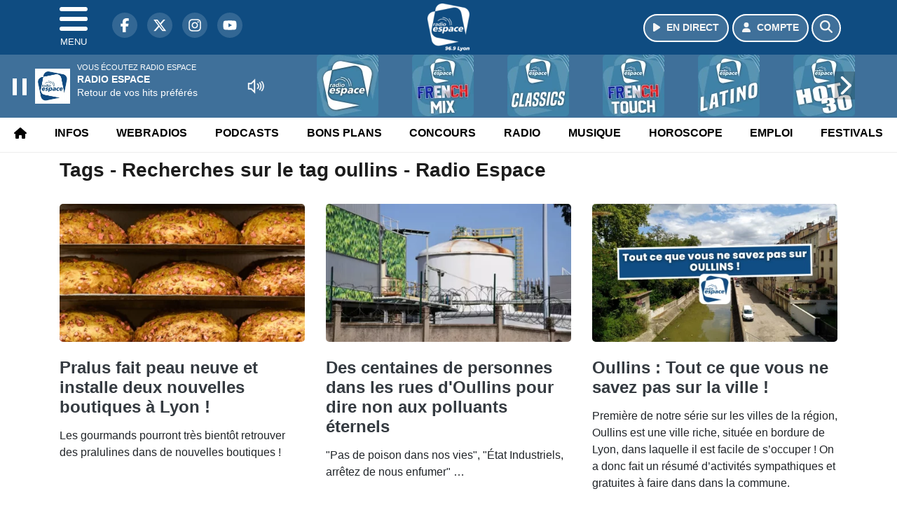

--- FILE ---
content_type: text/html; charset=UTF-8
request_url: https://www.radioespace.com/search/tag/4216/oullins
body_size: 11251
content:
<!DOCTYPE HTML>
<html lang="fr">
<head>
<title>Tags - Recherches sur le tag oullins - Radio Espace</title>
<meta http-equiv="content-type" content="text/html; charset=utf-8" />
<meta name="viewport" content="width=device-width, initial-scale=1.0"/>
<meta name="author" content="Radio Espace" />
<meta name="description" content="Recherches sur le tag oullins Radio Espace quotidiennement" />
<meta name="keywords" content="radio, espace, radioespace, lyon, rhone, journal, ecoute, cinema, infos, podcast, emission, equipe, information, actu, actualités" />
<meta name="robots" content="index,follow,max-snippet:-1,max-image-preview:large,max-video-preview:-1" />
<meta name="publisher" content="Radio Espace" />
<meta name="copyright" content="Radio Espace" />
<meta name="DC.title" content="Radio Espace" />
<meta name="geo.placename" content="France" />
<meta name="dev" content="Everlats.com" />
<meta name="apple-itunes-app" content="app-id=369324195" />
<!-- Google Tag Manager -->
<script type="3f0d3c9c74a1dbc2179bc574-text/javascript">
(function(w, d, s, l, i) {
    w[l] = w[l] || [];
    w[l].push({
        'gtm.start': new Date().getTime(),
        event: 'gtm.js'
    });
    var f = d.getElementsByTagName(s)[0],
        j = d.createElement(s),
        dl = l != 'dataLayer' ? '&l=' + l : '';
    j.async = true;
    j.src =
        'https://www.googletagmanager.com/gtm.js?id=' + i + dl;
    f.parentNode.insertBefore(j, f);
})(window, document, 'script', 'dataLayer', 'GTM-5GVZMBR');
</script>
<!-- End Google Tag Manager -->

<meta name="Googlebot-News" content="noindex, nofollow" />
<meta property="og:site_name" content="Radio Espace" />
<meta property="og:title" content="Tags - Recherches sur le tag oullins - Radio Espace" />
<meta property="og:description" content="Recherches sur le tag oullins Radio Espace quotidiennement" />
<meta property="og:url" content="https://www.radioespace.com/search/tag/4216/oullins" />
<meta property="og:type" content="website" />

<meta property="og:type" content="website" />
<script type="application/ld+json">
[
    {
        "@context": "https://schema.org",
        "@id": "#amt-organization",
        "@type": "Organization",
        "name": "Radio Espace",
        "description": "Radio Espace, La Plus Lyon des Radios !",
        "logo": [
            {
                "@type": "ImageObject",
                "name": "Logo",
                "text": "Logo",
                "url": "https://www.radioespace.com/icon-hires.png",
                "contentUrl": "https://www.radioespace.com/icon-hires.png",
                "width": 192,
                "height": 192
            }
        ],
        "url": "https://www.radioespace.com/",
        "sameAs": [
            "https://www.facebook.com/radioespace",
            "https://x.com/radioespace"
        ],
        "mainEntityOfPage": "https://www.radioespace.com/"
    },
    {
        "@context": "https://schema.org",
        "@id": "#amt-website",
        "@type": "WebSite",
        "name": "Radio Espace",
        "headline": "Recherches sur le tag oullins Radio Espace quotidiennement",
        "url": "https://www.radioespace.com/search/tag/4216/oullins",
        "potentialAction": {
            "@type": "SearchAction",
            "target": {
                "@type": "EntryPoint",
                "urlTemplate": "https://www.radioespace.com/search/index/{search_term}"
            },
            "query-input": {
                "@type": "PropertyValueSpecification",
                "valueRequired": "True",
                "valueName": "search_term"
            }
        }
    }
]</script>

<link rel="alternate" type="application/rss+xml" title="Radio Espace - Flash info" href="
http://feeds.radioespace.com/flash-info" />
<link rel="alternate" type="application/rss+xml" title="Radio Espace - Bons Plans" href="
http://feeds.radioespace.com/bons-plans" />
<link rel="alternate" type="application/rss+xml" title="Radio Espace - Horoscope" href="
http://feeds.radioespace.com/horoscope" />
<link rel="alternate" type="application/rss+xml" title="Radio Espace - La revue de presse" href="
http://feeds.radioespace.com/revue-de-presse" />
<link rel="alternate" type="application/rss+xml" title="Radio Espace - Emploi" href="
http://feeds.radioespace.com/emploi" />
<link rel="alternate" type="application/rss+xml" title="Radio Espace - Ephémeride" href="
http://feeds.radioespace.com/ephemeride" />
<link rel="alternate" type="application/rss+xml" title="Radio Espace - Le journal des bonnes nouvelles" href="
http://feeds.radioespace.com/journal-des-bonnes-nouvelles" />
<link rel="alternate" type="application/rss+xml" title="Radio Espace - Les stations essences les moins cheres" href="
http://feeds.radioespace.com/stations-essence-les-moins-cheres" />
<link rel="alternate" type="application/rss+xml" title="Radio Espace - Minute du LOU" href="
http://feeds.radioespace.com/minute-du-lou" />
<link rel="shortcut icon" type="image/x-icon" href="https://www.radioespace.com/favicon.ico" />
<link rel="shortcut icon" href="https://www.radioespace.com/favicon.ico" type="image/x-icon" />
<link rel="icon" href="https://www.radioespace.com/favicon.png" type="image/png" />
<link rel="icon" sizes="32x32" href="https://www.radioespace.com/favicon-32.png" type="image/png" />
<link rel="icon" sizes="64x64" href="https://www.radioespace.com/favicon-64.png" type="image/png" />
<link rel="icon" sizes="96x96" href="https://www.radioespace.com/favicon-96.png" type="image/png" />
<link rel="icon" sizes="196x196" href="https://www.radioespace.com/favicon-196.png" type="image/png" />
<link rel="apple-touch-icon" sizes="152x152" href="https://www.radioespace.com/apple-touch-icon.png" />
<link rel="apple-touch-icon" sizes="60x60" href="https://www.radioespace.com/apple-touch-icon-60x60.png" />
<link rel="apple-touch-icon" sizes="76x76" href="https://www.radioespace.com/apple-touch-icon-76x76.png" />
<link rel="apple-touch-icon" sizes="114x114" href="https://www.radioespace.com/apple-touch-icon-114x114.png" />
<link rel="apple-touch-icon" sizes="120x120" href="https://www.radioespace.com/apple-touch-icon-120x120.png" />
<link rel="apple-touch-icon" sizes="144x144" href="https://www.radioespace.com/apple-touch-icon-144x144.png" />
<meta name="msapplication-TileImage" content="https://www.radioespace.com/favicon-144.png" />
<meta name="msapplication-TileColor" content="#FFFFFF" />
<meta name="mobile-web-app-capable" content="yes"/>
<meta name="apple-mobile-web-app-status-bar-style" content="default"/>
<meta name="apple-mobile-web-app-title" content="Radio Espace"/>
<meta name="theme-color" content="#ffffff">

<!-- Stylesheets -->


<!-- Preload des polices Barlow et Roboto uniquement en latin et latin-ext -->
<link rel="preload" href="https://fonts.gstatic.com/s/barlow/v12/7cHpv4kjgoGqM7E_Ass5ynghnQci.woff2" as="font" type="font/woff2" crossorigin="anonymous">
<link rel="preload" href="https://fonts.gstatic.com/s/barlow/v12/7cHqv4kjgoGqM7E3t-4s6Vostz0rdom9.woff2" as="font" type="font/woff2" crossorigin="anonymous">
<link rel="preload" href="https://fonts.gstatic.com/s/roboto/v32/KFOmCnqEu92Fr1Mu7GxKKTU1Kvnz.woff2" as="font" type="font/woff2" crossorigin="anonymous">
<link rel="preload" href="https://fonts.gstatic.com/s/roboto/v32/KFOlCnqEu92Fr1MmWUlfChc4AMP6lbBP.woff2" as="font" type="font/woff2" crossorigin="anonymous">

<script charset="UTF-8" data-no-optimize="1" data-wpmeteor-nooptimize="true" data-cfasync="false" nowprocket="true">window.FAST_CMP_OPTIONS = { domainUid: 'aa80085e-575a-525b-950e-eb8e2bc1de6b', countryCode: 'FR', jurisdiction: 'tcfeuv2', policyUrl: 'https://www.radioespace.com/page/mentions-legales', displaySynchronous: false, publisherName: 'https://www.radioespace.com/', publisherLogo: function (c) { return c.createElement('img', { src: 'https://www.radioespace.com/media/option/thumb/60x68_logo-2021.webp', height: '40' });}, bootstrap: { excludedIABVendors: [], excludedGoogleVendors: [] }, custom: { vendors: [] } };(function(){var e={484:function(e){window.FAST_CMP_T0=Date.now();window.FAST_CMP_QUEUE={};window.FAST_CMP_QUEUE_ID=0;function t(){var e=Array.prototype.slice.call(arguments);if(!e.length)return Object.values(window.FAST_CMP_QUEUE);else if(e[0]==="ping"){if(typeof e[2]==="function")e[2]({cmpLoaded:false,cmpStatus:"stub",apiVersion:"2.0",cmpId:parseInt("388",10)})}else window.FAST_CMP_QUEUE[window.FAST_CMP_QUEUE_ID++]=e}e.exports={name:"light",handler:t}}};var t={};function a(r){var n=t[r];if(n!==void 0)return n.exports;var o=t[r]={exports:{}};e[r](o,o.exports,a);return o.exports}function r(e){"@babel/helpers - typeof";return r="function"==typeof Symbol&&"symbol"==typeof Symbol.iterator?function(e){return typeof e}:function(e){return e&&"function"==typeof Symbol&&e.constructor===Symbol&&e!==Symbol.prototype?"symbol":typeof e},r(e)}var n=a(484);var o="__tcfapiLocator";var i=window;var s=i;var f;function c(){var e=i.document;var t=!!i.frames[o];if(!t)if(e.body){var a=e.createElement("iframe");a.style.cssText="display:none";a.name=o;e.body.appendChild(a)}else setTimeout(c,5);return!t}function l(e){var t=typeof e.data==="string";var a={};if(t)try{a=JSON.parse(e.data)}catch(e){}else a=e.data;var n=r(a)==="object"?a.__tcfapiCall:null;if(n)window.__tcfapi(n.command,n.version,function(a,r){var o={__tcfapiReturn:{returnValue:a,success:r,callId:n.callId}};if(e&&e.source&&e.source.postMessage)e.source.postMessage(t?JSON.stringify(o):o,"*")},n.parameter)}while(s){try{if(s.frames[o]){f=s;break}}catch(e){}if(s===i.top)break;s=s.parent}if(i.FAST_CMP_HANDLER!=="custom"){if(!f){c();i.__tcfapi=n.handler;i.FAST_CMP_HANDLER=n.name;i.addEventListener("message",l,false)}else{i.__tcfapi=n.handler;i.FAST_CMP_HANDLER=n.name}for(var p in window.FAST_CMP_QUEUE||{})i.__tcfapi.apply(null,window.FAST_CMP_QUEUE[p])}})();</script><script charset="UTF-8" async="true" data-no-optimize="1" data-wpmeteor-nooptimize="true" data-cfasync="false" nowprocket="true" src="https://static.fastcmp.com/fast-cmp-stub.js"></script>

<link rel="stylesheet" type="text/css" href="https://www.radioespace.com/assets/public/css/app.min.1768311790.css" media="all">
<link rel="stylesheet" type="text/css" href="https://www.radioespace.com/assets/public/css/print.1646909787.css" media="print" />


<script src="https://cdn.jsdelivr.net/npm/lazyload@2.0.0-rc.2/lazyload.js" type="3f0d3c9c74a1dbc2179bc574-text/javascript"></script>
<!-- END head -->
</head>
<!-- BEGIN body -->

<body id="search_page" class="">
        <!-- Google Tag Manager (noscript) -->
    <noscript><iframe src="https://www.googletagmanager.com/ns.html?id=GTM-5GVZMBR" height="0" width="0" style="display:none;visibility:hidden"></iframe></noscript>
    <!-- End Google Tag Manager (noscript) -->
    
	           <!-- Sidebar  -->
        <nav id="sidebar-menu" class="">
            <div id="sidebar-menu-title">
                Radio Espace            </div>
            <div id="dismiss">
                <i class="fas fa-arrow-left"></i>
            </div>

                        <div class="on-air bg-semi-light pt-0 px-2" style="position:relative; margin-top:5px;">
                <div class="text-white pt-2">
                    <div class="item-photo current-cover float-left mr-2">
						<img width="80" class="img-fluid lazyload" title="Radio Espace" alt="Radio Espace" src="data:image/svg+xml,%3Csvg
    xmlns='http://www.w3.org/2000/svg'
    viewBox='0 0 3 2'%3E%3C/svg%3E" itemprop="image" height="80" data-src="https://www.radioespace.com/media/thumb/80x80_pochette.webp" />                    </div>

                    <div class="live-container">
                      <div class="blinking-button"></div>
                      <small class="text-white-50">EN DIRECT</small>
                    </div>

                    <div class="mt-1 font-weight-bold playlist-1-title item-title">La Musique revient vite...</div>
                    <div class="playlist-1-artist"></div>
                    <br/>
                    <a href="https://www.radioespace.com/radio/webradio/1/radio-espace" class="semi-round-button bg-semi-light dismiss-menu float-left" rel="open_player" data-id="1"><i class="fa fa-play"></i> <span>ECOUTER</span></a>
                </div>
            </div>
            
            <form class="form my-2 mx-auto px-2 position-relative" action="https://www.radioespace.com/search" method="post">
                <div class="input-group">
                    <input class="form-control py-2 border-right-0 border" type="search" name="search" placeholder="Rechercher" value="" id="search-input" aria-label="Rechercher">
                    <span class="input-group-append">
                        <button class="btn btn-light border-left-0 border" type="submit" aria-label="Rechercher">
                            <i class="fa fa-search"></i>
                        </button>
                      </span>
                </div>
            </form>

            <ul class="list-unstyled" style="padding-bottom:50px;">

                                    
                  <li>
                        <a class="collapsed" data-toggle="collapse" href="#submenu264" role="button" aria-expanded="false" aria-controls="submenu264">Radio <i class="fas fa-caret-down"></i></a>
                        <ul class="collapse list-unstyled" id="submenu264">
                                                      <li><a href="https://www.radioespace.com/radio/grille-programme">Emissions</a></li>
                                                      <li><a href="https://www.radioespace.com/radio/equipe">Equipe</a></li>
                                                      <li><a href="https://www.radioespace.com/radio/webradio">Webradios</a></li>
                                                      <li><a href="https://www.radioespace.com/radio/frequences">Fréquences</a></li>
                                                      <li><a href="https://www.radioespace.com/radio/contact">Contacts</a></li>
                                                      <li><a href="https://itunes.apple.com/fr/app/radio-espace/id369324195?mt=8" target="_blank" rel="nofollow">App iPhone</a></li>
                                                      <li><a href="https://play.google.com/store/apps/details?id=egingenierie.radioespace&hl=fr" target="_blank" rel="nofollow">App Android</a></li>
                                                </ul>
                  </li>
                  
                              
                  <li>
                        <a class="collapsed" data-toggle="collapse" href="#submenu271" role="button" aria-expanded="false" aria-controls="submenu271">Infos <i class="fas fa-caret-down"></i></a>
                        <ul class="collapse list-unstyled" id="submenu271">
                                                      <li><a href="https://www.radioespace.com/news/locales">Infos Locales</a></li>
                                                      <li><a href="https://www.radioespace.com/meteo">Météo</a></li>
                                                      <li><a href="https://www.radioespace.com/trafic">Trafic</a></li>
                                                      <li><a href="https://www.radioespace.com/horoscope">Horoscope</a></li>
                                                      <li><a href="https://www.radioespace.com/news/musique">Musique</a></li>
                                                      <li><a href="https://www.radioespace.com/cinema">Cinema</a></li>
                                                      <li><a href="https://www.radioespace.com/news/categorie/sport">Sport</a></li>
                                                      <li><a href="https://www.radioespace.com/video">Sites touristiques emblématiques</a></li>
                                                </ul>
                  </li>
                  
                              
                  <li>
                        <a class="collapsed" data-toggle="collapse" href="#submenu282" role="button" aria-expanded="false" aria-controls="submenu282">Webradios <i class="fas fa-caret-down"></i></a>
                        <ul class="collapse list-unstyled" id="submenu282">
                                                      <li><a href="https://www.radioespace.com/radio/webradio/1/radio-espace">Radio Espace</a></li>
                                                      <li><a href="https://www.radioespace.com/radio/webradio/17/dj-lyonnais">DJ Lyonnais</a></li>
                                                      <li><a href="https://www.radioespace.com/radio/webradio/4/radio-espace-dance-90">Dance</a></li>
                                                      <li><a href="https://www.radioespace.com/radio/webradio/15/radio-espace-french-touch">French touch</a></li>
                                                      <li><a href="https://www.radioespace.com/radio/webradio/5/radio-espace-club">Club</a></li>
                                                      <li><a href="https://www.radioespace.com/radio/webradio/3/radio-espace-hot-30">Hot 30</a></li>
                                                      <li><a href="https://www.radioespace.com/radio/webradio">Webradios</a></li>
                                                      <li><a href="https://www.radioespace.com/radio/webradio/14/radio-espace-latino">Latino</a></li>
                                                      <li><a href="https://www.radioespace.com/radio/webradio/20/la-lou-radio-by-radio-espace">Lou radio</a></li>
                                                </ul>
                  </li>
                  
                                                <li>
                    <a href="https://www.radioespace.com/concours">Jeux</a></li>
                  
                              
                  <li>
                        <a class="collapsed" data-toggle="collapse" href="#submenu281" role="button" aria-expanded="false" aria-controls="submenu281">Musique <i class="fas fa-caret-down"></i></a>
                        <ul class="collapse list-unstyled" id="submenu281">
                                                      <li><a href="https://www.radioespace.com/radio/history">Titres diffusés</a></li>
                                                      <li><a href="https://www.radioespace.com/playlist">Top Radio Espace</a></li>
                                                </ul>
                  </li>
                  
                              
                  <li>
                        <a class="collapsed" data-toggle="collapse" href="#submenu317" role="button" aria-expanded="false" aria-controls="submenu317">Podcasts <i class="fas fa-caret-down"></i></a>
                        <ul class="collapse list-unstyled" id="submenu317">
                                                      <li><a href="https://www.radioespace.com/podcast/category/80/">Le petit plus de Livia</a></li>
                                                      <li><a href="https://www.radioespace.com/podcast/category/14/flash-info">Flashs Infos</a></li>
                                                      <li><a href="https://www.radioespace.com/podcast/category/67/bons-plans">Bons Plans</a></li>
                                                      <li><a href="https://www.radioespace.com/podcast/category/68/horoscope">Horoscope</a></li>
                                                      <li><a href="https://www.radioespace.com/podcast/category/79/ephemeride">Ephémeride</a></li>
                                                      <li><a href="https://www.radioespace.com/podcast/category/78/emploi">Emploi</a></li>
                                                      <li><a href="https://www.radioespace.com/podcast/category/76/les-stations-essences-les-moins-cheres">Stations essence</a></li>
                                                      <li><a href="https://www.radioespace.com/podcast/category/75/le-journal-des-bonnes-nouvelles">Journal bonnes nouvelles</a></li>
                                                      <li><a href="https://www.radioespace.com/podcast/category/74/minute-du-lou">Minute du LOU</a></li>
                                                      <li><a href="podcast" target="_blank">Podcasts</a></li>
                                                      <li><a href="https://www.radioespace.com/podcast/category/73/info-trafic">Info Trafic</a></li>
                                                      <li><a href="https://www.radioespace.com/podcast/rss">Flux RSS</a></li>
                                                </ul>
                  </li>
                  
                              
                  <li>
                        <a class="collapsed" data-toggle="collapse" href="#submenu273" role="button" aria-expanded="false" aria-controls="submenu273">Bons Plans <i class="fas fa-caret-down"></i></a>
                        <ul class="collapse list-unstyled" id="submenu273">
                                                      <li><a href="https://www.radioespace.com/agenda">Consulter les bons plans</a></li>
                                                      <li><a href="https://www.radioespace.com/agenda/submit">Proposer un bon plan</a></li>
                                                </ul>
                  </li>
                  
                              
                  <li>
                        <a class="collapsed" data-toggle="collapse" href="#submenu293" role="button" aria-expanded="false" aria-controls="submenu293">Emploi <i class="fas fa-caret-down"></i></a>
                        <ul class="collapse list-unstyled" id="submenu293">
                                                      <li><a href="https://www.radioespace.com/emploi/offres">Offres d'emploi</a></li>
                                                      <li><a href="https://www.radioespace.com/emploi/demandes">Demandes d'emploi</a></li>
                                                </ul>
                  </li>
                  
                        </ul>
        </nav>
   
    <!-- Page Content  -->
    <div id="content">
    <div class="header-nav">
      <header class="header bg-primary fixed-top">
          <div class="container d-flex" style="position: relative;">

                                <div id="nav-icon" class="sidebarCollapse">
                    <span></span>
                    <span></span>
                    <span></span>
                    <span></span>
                    MENU
                  </div>
              
                  <div class="social-icons">
  					    							  <a class="d-none d-lg-inline d-xl-inline" href="https://www.facebook.com/radioespace" target="_blank" aria-label="Radio Espace sur Facebook"><span class="nav-soc fa-brands fa-facebook-f"></span></a>
					  					    							  <a class="d-none d-lg-inline d-xl-inline" href="https://x.com/radioespace" target="_blank" aria-label="Radio Espace sur Twitter"><span class="nav-soc fab fa-x-twitter"></span></a>
					  					    							  <a class="d-none d-lg-inline d-xl-inline" href="https://www.instagram.com/radioespace" target="_blank" aria-label="Radio Espace sur Instagram"><span class="nav-soc fa-brands fa-instagram"></span></a>
					  					    							  <a class="d-none d-xl-inline" href="https://www.youtube.com/radioespace" target="_blank" aria-label="Radio Espace sur YouTube"><span class="nav-soc fa-brands fa-youtube"></span></a>
  					  					                    </div>

                  <div class="logo mx-auto">
                      <a href="https://www.radioespace.com/">
                          <picture><source media="(max-width: 575.98px)" type="image/webp" srcset="https://www.radioespace.com/media/option/thumb/44x50_logo-2021.webp 1x, https://www.radioespace.com/media/option/thumb/88x100_logo-2021.webp 2x"><source type="image/webp" srcset="https://www.radioespace.com/media/option/thumb/60x68_logo-2021.webp 1x"><source srcset="https://www.radioespace.com/media/option/thumb/60x68_logo-2021.png 1x"><img src="https://www.radioespace.com/media/option/thumb/60x68_logo-2021.png" alt="Radio Espace" title="Radio Espace" width="60" height="68" class="img-fluid" loading="lazy" /></picture>                      </a>
                      <h3>Radio Espace</h3>
                  </div>

                                    <div id="nav-play">
                    <a href="https://www.radioespace.com/radio/webradio/1/radio-espace" class="semi-round-button bg-semi-light" rel="open_player" data-id="1" aria-label="Ecouter en direct"><i class="fa fa-play"></i> <span>EN DIRECT</span></a>
                  </div>
                  
                                    <div id="nav-user">
                    <a href="https://www.radioespace.com/sessions/login" class="semi-round-button bg-semi-light" aria-label="Mon compte"><i class="fa fa-user"></i> <span>COMPTE</span></a>
                  </div>

                  <div id="nav-search">
                    <a href="#" id="search-trigger" class="semi-round-button bg-semi-light" aria-label="Rechercher"><i class="fa fa-search"></i></a>
                    <div id="search-wrapper">
                      <form id="search-form" class="form form-search" action="https://www.radioespace.com/search" method="post">
                        <div class="input-group">
                          <input class="form-control py-2 border-right-0 border" type="search" name="search" placeholder="Rechercher" id="search-input" aria-label="Rechercher">
                          <span class="input-group-append">
                            <button class="btn btn-light border-left-0 border" type="submit" aria-label="Rechercher">
                              <i class="fa fa-search"></i>
                            </button>
                          </span>
                        </div>
                      </form>
                    </div>
                  </div>

                            </div>
      </header>

      <nav class="scrolling-menu">
        <ul class="nav">
                              <li class="nav-item">
              <a class="nav-link" href="https://www.radioespace.com/"><i class="fas fa-home"></i></a>
          </li>
                    <li class="nav-item">
              <a class="nav-link" href="https://www.radioespace.com/news">Infos</a>
          </li>
                    <li class="nav-item">
              <a class="nav-link" href="https://www.radioespace.com/radio/webradio">Webradios</a>
          </li>
                    <li class="nav-item">
              <a class="nav-link" href="https://www.radioespace.com/podcast">Podcasts</a>
          </li>
                    <li class="nav-item">
              <a class="nav-link" href="https://www.radioespace.com/agenda">Bons Plans</a>
          </li>
                    <li class="nav-item">
              <a class="nav-link" href="https://www.radioespace.com/concours">Concours</a>
          </li>
                    <li class="nav-item">
              <a class="nav-link" href="https://www.radioespace.com/radio/grille-programme">Radio</a>
          </li>
                    <li class="nav-item">
              <a class="nav-link" href="https://www.radioespace.com/radio/history">Musique</a>
          </li>
                    <li class="nav-item">
              <a class="nav-link" href="https://www.radioespace.com/horoscope">Horoscope</a>
          </li>
                    <li class="nav-item">
              <a class="nav-link" href="https://www.radioespace.com/emploi/offres">Emploi</a>
          </li>
                    <li class="nav-item">
              <a class="nav-link" href="https://www.radioespace.com/agenda-festival">Festivals</a>
          </li>
                            </ul>
      </nav>
    </div>

    
    <main role="main" class="fluid-container d-flex flex-column">

    
        <!-- /3730608/Radioespace_Habillage -->
        
        <!-- BEGIN .content -->
        <section id="top-container" class="container">

            
            
                                                <!-- BEGIN .content -->
        </section>

        <!-- BEGIN .content-main -->
        <div class="content-main">

            <section class="container page-articles">

	
		<div class="row mt-2">
			<div class="col-12">
				<h3 class="font-weight-bold mb-3">Tags - Recherches sur le tag oullins - Radio Espace</h3>
			</div>
		</div>

  	
	<div class="row mt-2 justify-content-center">
				<a id="post-222348"></a>
<div class="post-222348 post pt-2 col-md-4 ">
	<div class="row">
				<div class="col-12 col-md-12 mb-2">
			<div class="item-header">
									<a href="https://www.radioespace.com/news/locales/222348/pralus-fait-peau-neuve-et-installe-deux-nouvelles-boutiques-a-lyon"  class="item-photo"><picture><source media="(max-width: 575.98px)" type="image/webp" srcset="https://www.radioespace.com/media/news/thumb/400x225_pralus-fait-peau-neuve-et-installe-deux-nouvelles-boutiques-a-lyon_684808ffeee77.webp 1x, https://www.radioespace.com/media/news/thumb/800x450_pralus-fait-peau-neuve-et-installe-deux-nouvelles-boutiques-a-lyon_684808ffeee77.webp 2x"><source type="image/webp" srcset="https://www.radioespace.com/media/news/thumb/430x241_pralus-fait-peau-neuve-et-installe-deux-nouvelles-boutiques-a-lyon_684808ffeee77.webp 1x, https://www.radioespace.com/media/news/thumb/860x482_pralus-fait-peau-neuve-et-installe-deux-nouvelles-boutiques-a-lyon_684808ffeee77.webp 2x"><source srcset="https://www.radioespace.com/media/news/thumb/430x241_pralus-fait-peau-neuve-et-installe-deux-nouvelles-boutiques-a-lyon_684808ffeee77.png 1x, https://www.radioespace.com/media/news/thumb/860x482_pralus-fait-peau-neuve-et-installe-deux-nouvelles-boutiques-a-lyon_684808ffeee77.png 2x"><img src="https://www.radioespace.com/media/news/thumb/430x241_pralus-fait-peau-neuve-et-installe-deux-nouvelles-boutiques-a-lyon_684808ffeee77.png" alt="Pralus fait peau neuve et installe deux nouvelles boutiques &agrave; Lyon !" title="Pralus fait peau neuve et installe deux nouvelles boutiques &agrave; Lyon !" width="430" height="241" class="img-fluid" loading="lazy" /></picture></a>
			</div>
		</div>
				<div class="item-content col-12 col-md-12">
						<h4 class="font-weight-bold" style="font-size:110%">
								<a class="text-dark" href="https://www.radioespace.com/news/locales/222348/pralus-fait-peau-neuve-et-installe-deux-nouvelles-boutiques-a-lyon" >Pralus fait peau neuve et installe deux nouvelles boutiques à Lyon !</a>
			</h4>
						<p>Les gourmands pourront très bientôt retrouver des pralulines dans de nouvelles boutiques !</p>
		</div>
	</div>

</div>						<a id="post-218024"></a>
<div class="post-218024 post pt-2 col-md-4 ">
	<div class="row">
				<div class="col-12 col-md-12 mb-2">
			<div class="item-header">
									<a href="https://www.radioespace.com/news/locales/218024/des-centaines-de-personnes-dans-les-rues-d-oullins-pour-dire-non-aux-polluants-eternels"  class="item-photo"><picture><source media="(max-width: 575.98px)" type="image/webp" srcset="https://www.radioespace.com/media/news/thumb/400x225_des-centaines-de-personnes-dans-les-rues-d-oullins-pour-dire-non-aux-polluants-eternels_6654236e6370e.webp 1x, https://www.radioespace.com/media/news/thumb/800x450_des-centaines-de-personnes-dans-les-rues-d-oullins-pour-dire-non-aux-polluants-eternels_6654236e6370e.webp 2x"><source type="image/webp" srcset="https://www.radioespace.com/media/news/thumb/430x241_des-centaines-de-personnes-dans-les-rues-d-oullins-pour-dire-non-aux-polluants-eternels_6654236e6370e.webp 1x, https://www.radioespace.com/media/news/thumb/860x482_des-centaines-de-personnes-dans-les-rues-d-oullins-pour-dire-non-aux-polluants-eternels_6654236e6370e.webp 2x"><source srcset="https://www.radioespace.com/media/news/thumb/430x241_des-centaines-de-personnes-dans-les-rues-d-oullins-pour-dire-non-aux-polluants-eternels_6654236e6370e.webp 1x, https://www.radioespace.com/media/news/thumb/860x482_des-centaines-de-personnes-dans-les-rues-d-oullins-pour-dire-non-aux-polluants-eternels_6654236e6370e.webp 2x"><img src="https://www.radioespace.com/media/news/thumb/430x241_des-centaines-de-personnes-dans-les-rues-d-oullins-pour-dire-non-aux-polluants-eternels_6654236e6370e.webp" alt="Des centaines de personnes dans les rues d'Oullins pour dire non aux polluants &eacute;ternels" title="Des centaines de personnes dans les rues d'Oullins pour dire non aux polluants &eacute;ternels" width="430" height="241" class="img-fluid" loading="lazy" /></picture></a>
			</div>
		</div>
				<div class="item-content col-12 col-md-12">
						<h4 class="font-weight-bold" style="font-size:110%">
								<a class="text-dark" href="https://www.radioespace.com/news/locales/218024/des-centaines-de-personnes-dans-les-rues-d-oullins-pour-dire-non-aux-polluants-eternels" >Des centaines de personnes dans les rues d'Oullins pour dire non aux polluants éternels</a>
			</h4>
						<p>"Pas de poison dans nos vies", "État Industriels, arrêtez de nous enfumer" …</p>
		</div>
	</div>

</div>						<a id="post-217786"></a>
<div class="post-217786 post pt-2 col-md-4 ">
	<div class="row">
				<div class="col-12 col-md-12 mb-2">
			<div class="item-header">
									<a href="https://www.radioespace.com/news/locales/217786/oullins-tout-ce-que-vous-ne-savez-pas-sur-la-ville"  class="item-photo"><picture><source media="(max-width: 575.98px)" type="image/webp" srcset="https://www.radioespace.com/media/news/thumb/400x225_tout-ce-que-vous-ne-savez-pas-sur-oullins_6641e547b0a23.webp 1x, https://www.radioespace.com/media/news/thumb/800x450_tout-ce-que-vous-ne-savez-pas-sur-oullins_6641e547b0a23.webp 2x"><source type="image/webp" srcset="https://www.radioespace.com/media/news/thumb/430x241_tout-ce-que-vous-ne-savez-pas-sur-oullins_6641e547b0a23.webp 1x, https://www.radioespace.com/media/news/thumb/860x482_tout-ce-que-vous-ne-savez-pas-sur-oullins_6641e547b0a23.webp 2x"><source srcset="https://www.radioespace.com/media/news/thumb/430x241_tout-ce-que-vous-ne-savez-pas-sur-oullins_6641e547b0a23.png 1x, https://www.radioespace.com/media/news/thumb/860x482_tout-ce-que-vous-ne-savez-pas-sur-oullins_6641e547b0a23.png 2x"><img src="https://www.radioespace.com/media/news/thumb/430x241_tout-ce-que-vous-ne-savez-pas-sur-oullins_6641e547b0a23.png" alt="Oullins : Tout ce que vous ne savez pas sur la ville !" title="Oullins : Tout ce que vous ne savez pas sur la ville !" width="430" height="241" class="img-fluid" loading="lazy" /></picture></a>
			</div>
		</div>
				<div class="item-content col-12 col-md-12">
						<h4 class="font-weight-bold" style="font-size:110%">
								<a class="text-dark" href="https://www.radioespace.com/news/locales/217786/oullins-tout-ce-que-vous-ne-savez-pas-sur-la-ville" >Oullins : Tout ce que vous ne savez pas sur la ville !</a>
			</h4>
						<p>Première de notre série sur les villes de la région, Oullins est une ville riche, située en bordure de Lyon, dans laquelle il est facile de s’occuper ! On a donc fait un résumé d’activités sympathiques et gratuites à faire dans dans la commune.</p>
		</div>
	</div>

</div>						<a id="post-216501"></a>
<div class="post-216501 post pt-2 col-md-4 ">
	<div class="row">
				<div class="col-12 col-md-12 mb-2">
			<div class="item-header">
									<a href="https://www.radioespace.com/news/locales/216501/pollution-aux-pfas-il-est-deconseille-de-consommer-des-fruits-et-legumes-d-oullins-pierre-benite"  class="item-photo"><picture><source media="(max-width: 575.98px)" type="image/webp" srcset="https://www.radioespace.com/media/news/thumb/400x225_pollution-aux-pfas-il-est-deconseille-de-consommer-des-fruits-et-legumes-d-oullins-pierre-benite_65e6ba85aa4f1.webp 1x, https://www.radioespace.com/media/news/thumb/800x450_pollution-aux-pfas-il-est-deconseille-de-consommer-des-fruits-et-legumes-d-oullins-pierre-benite_65e6ba85aa4f1.webp 2x"><source type="image/webp" srcset="https://www.radioespace.com/media/news/thumb/430x241_pollution-aux-pfas-il-est-deconseille-de-consommer-des-fruits-et-legumes-d-oullins-pierre-benite_65e6ba85aa4f1.webp 1x, https://www.radioespace.com/media/news/thumb/860x482_pollution-aux-pfas-il-est-deconseille-de-consommer-des-fruits-et-legumes-d-oullins-pierre-benite_65e6ba85aa4f1.webp 2x"><source srcset="https://www.radioespace.com/media/news/thumb/430x241_pollution-aux-pfas-il-est-deconseille-de-consommer-des-fruits-et-legumes-d-oullins-pierre-benite_65e6ba85aa4f1.jpg 1x, https://www.radioespace.com/media/news/thumb/860x482_pollution-aux-pfas-il-est-deconseille-de-consommer-des-fruits-et-legumes-d-oullins-pierre-benite_65e6ba85aa4f1.jpg 2x"><img src="https://www.radioespace.com/media/news/thumb/430x241_pollution-aux-pfas-il-est-deconseille-de-consommer-des-fruits-et-legumes-d-oullins-pierre-benite_65e6ba85aa4f1.jpg" alt="Pollution aux PFAS : il est d&eacute;conseill&eacute; de consommer des fruits et l&eacute;gumes d'Oullins-Pierre-B&eacute;nite" title="Pollution aux PFAS : il est d&eacute;conseill&eacute; de consommer des fruits et l&eacute;gumes d'Oullins-Pierre-B&eacute;nite" width="430" height="241" class="img-fluid" loading="lazy" /></picture></a>
			</div>
		</div>
				<div class="item-content col-12 col-md-12">
						<h4 class="font-weight-bold" style="font-size:110%">
								<a class="text-dark" href="https://www.radioespace.com/news/locales/216501/pollution-aux-pfas-il-est-deconseille-de-consommer-des-fruits-et-legumes-d-oullins-pierre-benite" >Pollution aux PFAS : il est déconseillé de consommer des fruits et légumes d'Oullins-Pierre-Bénite</a>
			</h4>
						<p>Ce lundi, la préfecture du Rhône a dévoilé le contenu du 11e comité de suivi avec les élus locaux sur la présence de PFAS autour d'Arkema et Daikin à Oullins-Pierre-Bénite.</p>
		</div>
	</div>

</div>						<a id="post-216500"></a>
<div class="post-216500 post pt-2 col-md-4 ">
	<div class="row">
				<div class="col-12 col-md-12 mb-2">
			<div class="item-header">
									<a href="https://www.radioespace.com/news/locales/216500/huit-activistes-ecologistes-juges-en-juin-a-lyon"  class="item-photo"><picture><source media="(max-width: 575.98px)" type="image/webp" srcset="https://www.radioespace.com/media/news/thumb/400x225_huit-activistes-ecologistes-juges-en-juin-a-lyon_65e6b9b08757a.webp 1x, https://www.radioespace.com/media/news/thumb/800x450_huit-activistes-ecologistes-juges-en-juin-a-lyon_65e6b9b08757a.webp 2x"><source type="image/webp" srcset="https://www.radioespace.com/media/news/thumb/430x241_huit-activistes-ecologistes-juges-en-juin-a-lyon_65e6b9b08757a.webp 1x, https://www.radioespace.com/media/news/thumb/860x482_huit-activistes-ecologistes-juges-en-juin-a-lyon_65e6b9b08757a.webp 2x"><source srcset="https://www.radioespace.com/media/news/thumb/430x241_huit-activistes-ecologistes-juges-en-juin-a-lyon_65e6b9b08757a.jpg 1x, https://www.radioespace.com/media/news/thumb/860x482_huit-activistes-ecologistes-juges-en-juin-a-lyon_65e6b9b08757a.jpg 2x"><img src="https://www.radioespace.com/media/news/thumb/430x241_huit-activistes-ecologistes-juges-en-juin-a-lyon_65e6b9b08757a.jpg" alt="Huit activistes &eacute;cologistes jug&eacute;s en juin &agrave; Lyon" title="Huit activistes &eacute;cologistes jug&eacute;s en juin &agrave; Lyon" width="430" height="241" class="img-fluid" loading="lazy" /></picture></a>
			</div>
		</div>
				<div class="item-content col-12 col-md-12">
						<h4 class="font-weight-bold" style="font-size:110%">
								<a class="text-dark" href="https://www.radioespace.com/news/locales/216500/huit-activistes-ecologistes-juges-en-juin-a-lyon" >Huit activistes écologistes jugés en juin à Lyon</a>
			</h4>
						<p>Ils faisaient partie des centaines de militants ayant réussi à s'introduire sur le site industriel d'Arkema pour dénoncer son rôle dans la pollution aux PFAS qui frappe l'Ouest lyonnais.</p>
		</div>
	</div>

</div>						<a id="post-215333"></a>
<div class="post-215333 post pt-2 col-md-4 ">
	<div class="row">
				<div class="col-12 col-md-12 mb-2">
			<div class="item-header">
									<a href="https://www.radioespace.com/news/locales/215333/oullins-et-pierre-benite-fusionnent-ce-lundi"  class="item-photo"><picture><source media="(max-width: 575.98px)" type="image/webp" srcset="https://www.radioespace.com/media/news/thumb/400x225_oullins-et-pierre-benite-fusionnent-ce-lundi_659079bbcbe3d.webp 1x, https://www.radioespace.com/media/news/thumb/800x450_oullins-et-pierre-benite-fusionnent-ce-lundi_659079bbcbe3d.webp 2x"><source type="image/webp" srcset="https://www.radioespace.com/media/news/thumb/430x241_oullins-et-pierre-benite-fusionnent-ce-lundi_659079bbcbe3d.webp 1x, https://www.radioespace.com/media/news/thumb/860x482_oullins-et-pierre-benite-fusionnent-ce-lundi_659079bbcbe3d.webp 2x"><source srcset="https://www.radioespace.com/media/news/thumb/430x241_oullins-et-pierre-benite-fusionnent-ce-lundi_659079bbcbe3d.jpg 1x, https://www.radioespace.com/media/news/thumb/860x482_oullins-et-pierre-benite-fusionnent-ce-lundi_659079bbcbe3d.jpg 2x"><img src="https://www.radioespace.com/media/news/thumb/430x241_oullins-et-pierre-benite-fusionnent-ce-lundi_659079bbcbe3d.jpg" alt="Oullins et Pierre-B&eacute;nite fusionnent ce lundi !" title="Oullins et Pierre-B&eacute;nite fusionnent ce lundi !" width="430" height="241" class="img-fluid" loading="lazy" /></picture></a>
			</div>
		</div>
				<div class="item-content col-12 col-md-12">
						<h4 class="font-weight-bold" style="font-size:110%">
								<a class="text-dark" href="https://www.radioespace.com/news/locales/215333/oullins-et-pierre-benite-fusionnent-ce-lundi" >Oullins et Pierre-Bénite fusionnent ce lundi !</a>
			</h4>
						<p>Vive les mariées !</p>
		</div>
	</div>

</div>						<a id="post-215166"></a>
<div class="post-215166 post pt-2 col-md-4 ">
	<div class="row">
				<div class="col-12 col-md-12 mb-2">
			<div class="item-header">
									<a href="https://www.radioespace.com/news/locales/215166/oullins-pierre-benite-la-fusion-prevue-pour-le-1er-janvier"  class="item-photo"><picture><source media="(max-width: 575.98px)" type="image/webp" srcset="https://www.radioespace.com/media/news/thumb/400x225_oullins-pierre-benite-la-fusion-prevue-pour-le-1er-janvier_657c1b1fb3636.webp 1x, https://www.radioespace.com/media/news/thumb/800x450_oullins-pierre-benite-la-fusion-prevue-pour-le-1er-janvier_657c1b1fb3636.webp 2x"><source type="image/webp" srcset="https://www.radioespace.com/media/news/thumb/430x241_oullins-pierre-benite-la-fusion-prevue-pour-le-1er-janvier_657c1b1fb3636.webp 1x, https://www.radioespace.com/media/news/thumb/860x482_oullins-pierre-benite-la-fusion-prevue-pour-le-1er-janvier_657c1b1fb3636.webp 2x"><source srcset="https://www.radioespace.com/media/news/thumb/430x241_oullins-pierre-benite-la-fusion-prevue-pour-le-1er-janvier_657c1b1fb3636.jpg 1x, https://www.radioespace.com/media/news/thumb/860x482_oullins-pierre-benite-la-fusion-prevue-pour-le-1er-janvier_657c1b1fb3636.jpg 2x"><img src="https://www.radioespace.com/media/news/thumb/430x241_oullins-pierre-benite-la-fusion-prevue-pour-le-1er-janvier_657c1b1fb3636.jpg" alt="Oullins-Pierre-B&eacute;nite : la fusion pr&eacute;vue pour le 1er janvier" title="Oullins-Pierre-B&eacute;nite : la fusion pr&eacute;vue pour le 1er janvier" width="430" height="241" class="img-fluid" loading="lazy" /></picture></a>
			</div>
		</div>
				<div class="item-content col-12 col-md-12">
						<h4 class="font-weight-bold" style="font-size:110%">
								<a class="text-dark" href="https://www.radioespace.com/news/locales/215166/oullins-pierre-benite-la-fusion-prevue-pour-le-1er-janvier" >Oullins-Pierre-Bénite : la fusion prévue pour le 1er janvier</a>
			</h4>
						<p>La création de cette nouvelle commune a été officialisée ce vendredi matin.</p>
		</div>
	</div>

</div>						<a id="post-210217"></a>
<div class="post-210217 post pt-2 col-md-4 ">
	<div class="row">
				<div class="col-12 col-md-12 mb-2">
			<div class="item-header">
									<a href="https://www.radioespace.com/news/locales/210217/oullins-une-manifestation-ce-jeudi-pour-denoncer-la-fusion-avec-pierre-benite"  class="item-photo"><picture><source media="(max-width: 575.98px)" type="image/webp" srcset="https://www.radioespace.com/media/news/thumb/400x225_oullins-une-manifestation-ce-jeudi-pour-denoncer-la-fusion-avec-pierre-benite_6400459cd5ae8.webp 1x, https://www.radioespace.com/media/news/thumb/800x450_oullins-une-manifestation-ce-jeudi-pour-denoncer-la-fusion-avec-pierre-benite_6400459cd5ae8.webp 2x"><source type="image/webp" srcset="https://www.radioespace.com/media/news/thumb/430x241_oullins-une-manifestation-ce-jeudi-pour-denoncer-la-fusion-avec-pierre-benite_6400459cd5ae8.webp 1x, https://www.radioespace.com/media/news/thumb/860x482_oullins-une-manifestation-ce-jeudi-pour-denoncer-la-fusion-avec-pierre-benite_6400459cd5ae8.webp 2x"><source srcset="https://www.radioespace.com/media/news/thumb/430x241_oullins-une-manifestation-ce-jeudi-pour-denoncer-la-fusion-avec-pierre-benite_6400459cd5ae8.jpg 1x, https://www.radioespace.com/media/news/thumb/860x482_oullins-une-manifestation-ce-jeudi-pour-denoncer-la-fusion-avec-pierre-benite_6400459cd5ae8.jpg 2x"><img src="https://www.radioespace.com/media/news/thumb/430x241_oullins-une-manifestation-ce-jeudi-pour-denoncer-la-fusion-avec-pierre-benite_6400459cd5ae8.jpg" alt="Oullins : une manifestation ce jeudi pour d&eacute;noncer la fusion avec Pierre-B&eacute;nite" title="Oullins : une manifestation ce jeudi pour d&eacute;noncer la fusion avec Pierre-B&eacute;nite" width="430" height="241" class="img-fluid" loading="lazy" /></picture></a>
			</div>
		</div>
				<div class="item-content col-12 col-md-12">
						<h4 class="font-weight-bold" style="font-size:110%">
								<a class="text-dark" href="https://www.radioespace.com/news/locales/210217/oullins-une-manifestation-ce-jeudi-pour-denoncer-la-fusion-avec-pierre-benite" >Oullins : une manifestation ce jeudi pour dénoncer la fusion avec Pierre-Bénite</a>
			</h4>
						<p>Le rendez-vous est donné à 18h30 devant la mairie d’Oullins.</p>
		</div>
	</div>

</div>						<a id="post-210025"></a>
<div class="post-210025 post pt-2 col-md-4 ">
	<div class="row">
				<div class="col-12 col-md-12 mb-2">
			<div class="item-header">
									<a href="https://www.radioespace.com/news/locales/210025/les-communes-d-oullins-et-pierre-benite-sur-le-point-de-fusionner"  class="item-photo"><picture><source media="(max-width: 575.98px)" type="image/webp" srcset="https://www.radioespace.com/media/news/thumb/400x225_les-communes-d-oullins-et-pierre-benite-sur-le-point-de-fusionner_63f39e2fbc39a.webp 1x, https://www.radioespace.com/media/news/thumb/800x450_les-communes-d-oullins-et-pierre-benite-sur-le-point-de-fusionner_63f39e2fbc39a.webp 2x"><source type="image/webp" srcset="https://www.radioespace.com/media/news/thumb/430x241_les-communes-d-oullins-et-pierre-benite-sur-le-point-de-fusionner_63f39e2fbc39a.webp 1x, https://www.radioespace.com/media/news/thumb/860x482_les-communes-d-oullins-et-pierre-benite-sur-le-point-de-fusionner_63f39e2fbc39a.webp 2x"><source srcset="https://www.radioespace.com/media/news/thumb/430x241_les-communes-d-oullins-et-pierre-benite-sur-le-point-de-fusionner_63f39e2fbc39a.jpg 1x, https://www.radioespace.com/media/news/thumb/860x482_les-communes-d-oullins-et-pierre-benite-sur-le-point-de-fusionner_63f39e2fbc39a.jpg 2x"><img src="https://www.radioespace.com/media/news/thumb/430x241_les-communes-d-oullins-et-pierre-benite-sur-le-point-de-fusionner_63f39e2fbc39a.jpg" alt="Les communes d'Oullins et Pierre-B&eacute;nite sur le point de fusionner ?" title="Les communes d'Oullins et Pierre-B&eacute;nite sur le point de fusionner ?" width="430" height="241" class="img-fluid" loading="lazy" /></picture></a>
			</div>
		</div>
				<div class="item-content col-12 col-md-12">
						<h4 class="font-weight-bold" style="font-size:110%">
								<a class="text-dark" href="https://www.radioespace.com/news/locales/210025/les-communes-d-oullins-et-pierre-benite-sur-le-point-de-fusionner" >Les communes d'Oullins et Pierre-Bénite sur le point de fusionner ?</a>
			</h4>
						<p>Le mariage serait prévu pour le 1er janvier 2024.</p>
		</div>
	</div>

</div>						<a id="post-209448"></a>
<div class="post-209448 post pt-2 col-md-4 ">
	<div class="row">
				<div class="col-12 col-md-12 mb-2">
			<div class="item-header">
									<a href="https://www.radioespace.com/news/locales/209448/la-prefecture-du-rhone-appelle-a-ne-pas-consommer-les-oeufs-de-certaines-communes"  class="item-photo"><picture><source media="(max-width: 575.98px)" type="image/webp" srcset="https://www.radioespace.com/media/news/thumb/400x225_la-prefecture-du-rhone-appelle-a-ne-pas-consommer-les-oeufs-de-certaines-communes_63c7c19f76e93.webp 1x, https://www.radioespace.com/media/news/thumb/800x450_la-prefecture-du-rhone-appelle-a-ne-pas-consommer-les-oeufs-de-certaines-communes_63c7c19f76e93.webp 2x"><source type="image/webp" srcset="https://www.radioespace.com/media/news/thumb/430x241_la-prefecture-du-rhone-appelle-a-ne-pas-consommer-les-oeufs-de-certaines-communes_63c7c19f76e93.webp 1x, https://www.radioespace.com/media/news/thumb/860x482_la-prefecture-du-rhone-appelle-a-ne-pas-consommer-les-oeufs-de-certaines-communes_63c7c19f76e93.webp 2x"><source srcset="https://www.radioespace.com/media/news/thumb/430x241_la-prefecture-du-rhone-appelle-a-ne-pas-consommer-les-oeufs-de-certaines-communes_63c7c19f76e93.jpg 1x, https://www.radioespace.com/media/news/thumb/860x482_la-prefecture-du-rhone-appelle-a-ne-pas-consommer-les-oeufs-de-certaines-communes_63c7c19f76e93.jpg 2x"><img src="https://www.radioespace.com/media/news/thumb/430x241_la-prefecture-du-rhone-appelle-a-ne-pas-consommer-les-oeufs-de-certaines-communes_63c7c19f76e93.jpg" alt="La Pr&eacute;fecture du Rh&ocirc;ne appelle &agrave; ne pas consommer les &oelig;ufs de certaines communes" title="La Pr&eacute;fecture du Rh&ocirc;ne appelle &agrave; ne pas consommer les &oelig;ufs de certaines communes" width="430" height="241" class="img-fluid" loading="lazy" /></picture></a>
			</div>
		</div>
				<div class="item-content col-12 col-md-12">
						<h4 class="font-weight-bold" style="font-size:110%">
								<a class="text-dark" href="https://www.radioespace.com/news/locales/209448/la-prefecture-du-rhone-appelle-a-ne-pas-consommer-les-oeufs-de-certaines-communes" >La Préfecture du Rhône appelle à ne pas consommer les œufs de certaines communes</a>
			</h4>
						<p>Des œufs contaminés par des polluants ont été détectés dans le Rhône.</p>
		</div>
	</div>

</div>						<a id="post-207414"></a>
<div class="post-207414 post pt-2 col-md-4 ">
	<div class="row">
				<div class="item-content col-12 col-md-12">
						<h4 class="font-weight-bold" style="font-size:110%">
								<a class="text-dark" href="https://www.radioespace.com/news/locales/207414/une-passerelle-bientot-construite-entre-oullins-et-gerland" >Une passerelle bientôt construite entre Oullins et Gerland ?</a>
			</h4>
						<p>Une réunion publique est organisée ce mercredi soir à 18h30 par la Métropole de Lyon et la Ville d’Oullins.</p>
		</div>
	</div>

</div>						<a id="post-192503"></a>
<div class="post-192503 post pt-2 col-md-4 ">
	<div class="row">
				<div class="item-content col-12 col-md-12">
						<h4 class="font-weight-bold" style="font-size:110%">
								<a class="text-dark" href="https://www.radioespace.com/news/locales/192503/prolongement-du-metro-b-le-tunnelier-est-arrive-dans-la-nouvelle-station-oullins-centre" >Prolongement du métro B : le tunnelier est arrivé dans la nouvelle station "Oullins Centre"</a>
			</h4>
						<p>Cela faisait 10 ans qu'un tunnelier n'avait pas navigué dans les souterrains de l'agglomération lyonnaise.</p>
		</div>
	</div>

</div>				<!-- END .row -->
	</div>

	<div style="clear:both;"></div></section>            <!-- END .content-main -->

        </div>

        
    </main>

    <!-- BEGIN .footer -->
    <footer class="footer bg-primary text-white">

        <!-- BEGIN .footer-blocks -->
        <div class="container pt-3">

                            <div class="row text-md-left text-center">
                                            <div class="mb-3 col-md-2">
                            <span class="footer-title-menu">RADIO</span>
                            <br/>
                                                                                                <a class="text-white-50" href="https://www.radioespace.com/radio/equipe" >Equipe</a><br />
                                                                <a class="text-white-50" href="https://www.radioespace.com/radio/contact" >Contact</a><br />
                                                                <a class="text-white-50" href="https://www.radioespace.com/radio/history" >Titres diffusés</a><br />
                                                                <a class="text-white-50" href="https://www.radioespace.com/radio/frequences" >Fréquences</a><br />
                                                                                        </div>
                                            <div class="mb-3 col-md-2">
                            <span class="footer-title-menu">INFOS</span>
                            <br/>
                                                                                                <a class="text-white-50" href="https://www.radioespace.com/news/locales" >Infos</a><br />
                                                                <a class="text-white-50" href="https://www.radioespace.com/news/people" >Infos People</a><br />
                                                                                        </div>
                                            <div class="mb-3 col-md-2">
                            <span class="footer-title-menu">RUBRIQUES</span>
                            <br/>
                                                                                                <a class="text-white-50" href="https://www.radioespace.com/agenda" >Bons Plans</a><br />
                                                                <a class="text-white-50" href="https://www.radioespace.com/radio/emissions" >Emissions</a><br />
                                                                <a class="text-white-50" href="https://www.radioespace.com/concours" >Jeux</a><br />
                                                                                        </div>
                                            <div class="mb-3 col-md-2">
                            <span class="footer-title-menu">PODCASTS</span>
                            <br/>
                                                                                                <a class="text-white-50" href="https://www.radioespace.com/podcast" >Podcasts</a><br />
                                                                <a class="text-white-50" href="https://www.radioespace.com/radio/webradio" >Webradios</a><br />
                                                                                        </div>
                                            <div class="mb-3 col-md-2">
                            <span class="footer-title-menu">APPS</span>
                            <br/>
                                                                                                <a class="text-white-50" href="https://itunes.apple.com/fr/app/radio-espace/id369324195?mt=8" target="_blank"  rel="nofollow">Espace sur iPhone</a><br />
                                                                <a class="text-white-50" href="https://play.google.com/store/apps/details?id=egingenierie.radioespace&hl=fr" target="_blank"  rel="nofollow">Espace sur Android</a><br />
                                                                                        </div>
                                    </div>
            
            <div class="row">
                <ul class="col-12 list-unstyled d-flex justify-content-center social-icons">
                                        <li class="p-2"><a href="https://www.facebook.com/radioespace" target="_blank" class="circle-button" aria-label="Radio Espace sur Facebook"><i class="fa-brands fa-facebook-f"></i></a>
                    </li>
                                                            <li class="p-2"><a href="https://x.com/radioespace" target="_blank" class="circle-button" aria-label="Radio Espace sur Twitter"><i class="fa-brands fa-x-twitter"></i></a>
                    </li>
                                                            <li class="p-2"><a href="https://www.youtube.com/radioespace" target="_blank" class="circle-button" aria-label="Radio Espace sur YouTube"><i class="fa-brands fa-youtube"></i></a>
                    </li>
                                                            <li class="p-2"><a href="https://www.instagram.com/radioespace" target="_blank" class="circle-button" aria-label="Radio Espace sur Instagram"><i class="fa-brands fa-instagram"></i></a>
                    </li>
                                                                            </ul>
            </div>

            
            <div class="text-center py-4">
                <p class="text-white-50">
                    © 2026 Radio Espace Tous droits réservés.
                    <br/><small> <a href="https://www.radioespace.com/contact_email/signalement" rel="nofollow" class="text-white">Signaler un contenu                    </a> - <a href="https://www.radioespace.com/page/mentions-legales" rel="nofollow" class="text-white">Mentions légales                    </a> - <a href="https://www.radioespace.com/page/politique-de-confidentialite" rel="nofollow" class="text-white">Politique de cookies</a>
                                             - <a href="
https://www.radioespace.com/contact" class="text-white">
                        Contact</a></small>
                    <br />                </p>
            </div>

        </div>
        <!-- END .container -->

    </footer>
    <!-- END .footer -->

  </div><!-- END #content -->

    <div class="bottom-player">
      <div class="player">
	<div class="player-bg" data-radio-id="1">
		<div class="fluid-container">
			<div class="audio-player" data-toggle="tooltip" title="Lancez et stoppez la lecture depuis ce player !">
				<audio id="audio-player" class="stream" controls="controls" x-webkit-airplay="allow" style="display:none;">
										<source type="audio/aac" src="https://eg-ad.fr/empty.mp3" data-src="https://radioespace.ice.infomaniak.ch/radioespace-high.mp3?aw_0_1st.playerId=radioespace_web&i=38660" />
										<source type="audio/mp3" src="https://eg-ad.fr/empty.mp3" data-src="https://radioespace.ice.infomaniak.ch/radioespace-high.mp3?aw_0_1st.playerId=radioespace_web&i=19048" />
				</audio>

      			<div class="onair-player">
					<div class="cover-player playlist-1-cover">
						<img width="50" class="img-fluid lazyload" title="Radio Espace" alt="Radio Espace" src="data:image/svg+xml,%3Csvg
    xmlns='http://www.w3.org/2000/svg'
    viewBox='0 0 3 2'%3E%3C/svg%3E" itemprop="image" height="50" data-src="https://www.radioespace.com/media/thumb/50x50_pochette.webp" />					</div>
					<div class="playlist-radio">Vous écoutez Radio Espace</div>
					<div class="playlist-1-artist"></div>
					<div class="playlist-1-title">Radio Non Stop</div>
      			</div>

			</div>

            <div class="other-webradio">
				        <div class="scrolling-menu">
        <button class="scroll-left"><i class="fa-solid fa-chevron-left"></i></button>
		<ul class="nav scrolling-radio">
						<li class="post-1 item mx-4">
				<div class="item-header-square text-center">
					<a href="https://www.radioespace.com/radio/webradio/1/radio-espace" rel="open_player" class="item-photo-square" data-id="1"><picture><source media="(max-width: 575.98px)" type="image/webp" srcset="https://www.radioespace.com/media/radio/thumb/85x85_691f2ccd7142e-plan-de-travail-1.webp 1x, https://www.radioespace.com/media/radio/thumb/170x170_691f2ccd7142e-plan-de-travail-1.webp 2x"><source type="image/webp" srcset="https://www.radioespace.com/media/radio/thumb/88x88_691f2ccd7142e-plan-de-travail-1.webp 1x, https://www.radioespace.com/media/radio/thumb/176x176_691f2ccd7142e-plan-de-travail-1.webp 2x"><source srcset="https://www.radioespace.com/media/radio/thumb/88x88_691f2ccd7142e-plan-de-travail-1.png 1x, https://www.radioespace.com/media/radio/thumb/176x176_691f2ccd7142e-plan-de-travail-1.png 2x"><img src="https://www.radioespace.com/media/radio/thumb/88x88_691f2ccd7142e-plan-de-travail-1.png" alt="Radio Espace" title="Radio Espace" width="88" height="88" class="" loading="lazy" /></picture></a>
				</div>
				<div class="clear-float"></div>
			</li>
						<li class="post-22 item mx-4">
				<div class="item-header-square text-center">
					<a href="https://www.radioespace.com/radio/webradio/22/radio-espace-french-mix" rel="open_player" class="item-photo-square" data-id="22"><picture><source media="(max-width: 575.98px)" type="image/webp" srcset="https://www.radioespace.com/media/radio/thumb/85x85_691f2d3eaf16e-plan-de-travail-1.webp 1x, https://www.radioespace.com/media/radio/thumb/170x170_691f2d3eaf16e-plan-de-travail-1.webp 2x"><source type="image/webp" srcset="https://www.radioespace.com/media/radio/thumb/88x88_691f2d3eaf16e-plan-de-travail-1.webp 1x, https://www.radioespace.com/media/radio/thumb/176x176_691f2d3eaf16e-plan-de-travail-1.webp 2x"><source srcset="https://www.radioespace.com/media/radio/thumb/88x88_691f2d3eaf16e-plan-de-travail-1.png 1x, https://www.radioespace.com/media/radio/thumb/176x176_691f2d3eaf16e-plan-de-travail-1.png 2x"><img src="https://www.radioespace.com/media/radio/thumb/88x88_691f2d3eaf16e-plan-de-travail-1.png" alt="Radio Espace French Mix" title="Radio Espace French Mix" width="88" height="88" class="" loading="lazy" /></picture></a>
				</div>
				<div class="clear-float"></div>
			</li>
						<li class="post-21 item mx-4">
				<div class="item-header-square text-center">
					<a href="https://www.radioespace.com/radio/webradio/21/radio-espace-classics" rel="open_player" class="item-photo-square" data-id="21"><picture><source media="(max-width: 575.98px)" type="image/webp" srcset="https://www.radioespace.com/media/radio/thumb/85x85_691f2d2ad7f85-plan-de-travail-1.webp 1x, https://www.radioespace.com/media/radio/thumb/170x170_691f2d2ad7f85-plan-de-travail-1.webp 2x"><source type="image/webp" srcset="https://www.radioespace.com/media/radio/thumb/88x88_691f2d2ad7f85-plan-de-travail-1.webp 1x, https://www.radioespace.com/media/radio/thumb/176x176_691f2d2ad7f85-plan-de-travail-1.webp 2x"><source srcset="https://www.radioespace.com/media/radio/thumb/88x88_691f2d2ad7f85-plan-de-travail-1.png 1x, https://www.radioespace.com/media/radio/thumb/176x176_691f2d2ad7f85-plan-de-travail-1.png 2x"><img src="https://www.radioespace.com/media/radio/thumb/88x88_691f2d2ad7f85-plan-de-travail-1.png" alt="Radio Espace Classics" title="Radio Espace Classics" width="88" height="88" class="" loading="lazy" /></picture></a>
				</div>
				<div class="clear-float"></div>
			</li>
						<li class="post-15 item mx-4">
				<div class="item-header-square text-center">
					<a href="https://www.radioespace.com/radio/webradio/15/radio-espace-french-touch" rel="open_player" class="item-photo-square" data-id="15"><picture><source media="(max-width: 575.98px)" type="image/webp" srcset="https://www.radioespace.com/media/radio/thumb/85x85_691f2d50e55d4-plan-de-travail-1.webp 1x, https://www.radioespace.com/media/radio/thumb/170x170_691f2d50e55d4-plan-de-travail-1.webp 2x"><source type="image/webp" srcset="https://www.radioespace.com/media/radio/thumb/88x88_691f2d50e55d4-plan-de-travail-1.webp 1x, https://www.radioespace.com/media/radio/thumb/176x176_691f2d50e55d4-plan-de-travail-1.webp 2x"><source srcset="https://www.radioespace.com/media/radio/thumb/88x88_691f2d50e55d4-plan-de-travail-1.png 1x, https://www.radioespace.com/media/radio/thumb/176x176_691f2d50e55d4-plan-de-travail-1.png 2x"><img src="https://www.radioespace.com/media/radio/thumb/88x88_691f2d50e55d4-plan-de-travail-1.png" alt="Radio Espace French Touch" title="Radio Espace French Touch" width="88" height="88" class="" loading="lazy" /></picture></a>
				</div>
				<div class="clear-float"></div>
			</li>
						<li class="post-14 item mx-4">
				<div class="item-header-square text-center">
					<a href="https://www.radioespace.com/radio/webradio/14/radio-espace-latino" rel="open_player" class="item-photo-square" data-id="14"><picture><source media="(max-width: 575.98px)" type="image/webp" srcset="https://www.radioespace.com/media/radio/thumb/85x85_691f2d5cab424-plan-de-travail-1.webp 1x, https://www.radioespace.com/media/radio/thumb/170x170_691f2d5cab424-plan-de-travail-1.webp 2x"><source type="image/webp" srcset="https://www.radioespace.com/media/radio/thumb/88x88_691f2d5cab424-plan-de-travail-1.webp 1x, https://www.radioespace.com/media/radio/thumb/176x176_691f2d5cab424-plan-de-travail-1.webp 2x"><source srcset="https://www.radioespace.com/media/radio/thumb/88x88_691f2d5cab424-plan-de-travail-1.png 1x, https://www.radioespace.com/media/radio/thumb/176x176_691f2d5cab424-plan-de-travail-1.png 2x"><img src="https://www.radioespace.com/media/radio/thumb/88x88_691f2d5cab424-plan-de-travail-1.png" alt="Radio Espace Latino" title="Radio Espace Latino" width="88" height="88" class="" loading="lazy" /></picture></a>
				</div>
				<div class="clear-float"></div>
			</li>
						<li class="post-3 item mx-4">
				<div class="item-header-square text-center">
					<a href="https://www.radioespace.com/radio/webradio/3/radio-espace-hot-30" rel="open_player" class="item-photo-square" data-id="3"><picture><source media="(max-width: 575.98px)" type="image/webp" srcset="https://www.radioespace.com/media/radio/thumb/85x85_691f2e316c537-plan-de-travail-1.webp 1x, https://www.radioespace.com/media/radio/thumb/170x170_691f2e316c537-plan-de-travail-1.webp 2x"><source type="image/webp" srcset="https://www.radioespace.com/media/radio/thumb/88x88_691f2e316c537-plan-de-travail-1.webp 1x, https://www.radioespace.com/media/radio/thumb/176x176_691f2e316c537-plan-de-travail-1.webp 2x"><source srcset="https://www.radioespace.com/media/radio/thumb/88x88_691f2e316c537-plan-de-travail-1.png 1x, https://www.radioespace.com/media/radio/thumb/176x176_691f2e316c537-plan-de-travail-1.png 2x"><img src="https://www.radioespace.com/media/radio/thumb/88x88_691f2e316c537-plan-de-travail-1.png" alt="Radio Espace Hot 30" title="Radio Espace Hot 30" width="88" height="88" class="" loading="lazy" /></picture></a>
				</div>
				<div class="clear-float"></div>
			</li>
						<li class="post-5 item mx-4">
				<div class="item-header-square text-center">
					<a href="https://www.radioespace.com/radio/webradio/5/radio-espace-club" rel="open_player" class="item-photo-square" data-id="5"><picture><source media="(max-width: 575.98px)" type="image/webp" srcset="https://www.radioespace.com/media/radio/thumb/85x85_691f2e20183aa-plan-de-travail-1.webp 1x, https://www.radioespace.com/media/radio/thumb/170x170_691f2e20183aa-plan-de-travail-1.webp 2x"><source type="image/webp" srcset="https://www.radioespace.com/media/radio/thumb/88x88_691f2e20183aa-plan-de-travail-1.webp 1x, https://www.radioespace.com/media/radio/thumb/176x176_691f2e20183aa-plan-de-travail-1.webp 2x"><source srcset="https://www.radioespace.com/media/radio/thumb/88x88_691f2e20183aa-plan-de-travail-1.png 1x, https://www.radioespace.com/media/radio/thumb/176x176_691f2e20183aa-plan-de-travail-1.png 2x"><img src="https://www.radioespace.com/media/radio/thumb/88x88_691f2e20183aa-plan-de-travail-1.png" alt="Radio Espace Club" title="Radio Espace Club" width="88" height="88" class="" loading="lazy" /></picture></a>
				</div>
				<div class="clear-float"></div>
			</li>
						<li class="post-4 item mx-4">
				<div class="item-header-square text-center">
					<a href="https://www.radioespace.com/radio/webradio/4/radio-espace-dance-90" rel="open_player" class="item-photo-square" data-id="4"><picture><source media="(max-width: 575.98px)" type="image/webp" srcset="https://www.radioespace.com/media/radio/thumb/85x85_691f2e529557a-plan-de-travail-1.webp 1x, https://www.radioespace.com/media/radio/thumb/170x170_691f2e529557a-plan-de-travail-1.webp 2x"><source type="image/webp" srcset="https://www.radioespace.com/media/radio/thumb/88x88_691f2e529557a-plan-de-travail-1.webp 1x, https://www.radioespace.com/media/radio/thumb/176x176_691f2e529557a-plan-de-travail-1.webp 2x"><source srcset="https://www.radioespace.com/media/radio/thumb/88x88_691f2e529557a-plan-de-travail-1.png 1x, https://www.radioespace.com/media/radio/thumb/176x176_691f2e529557a-plan-de-travail-1.png 2x"><img src="https://www.radioespace.com/media/radio/thumb/88x88_691f2e529557a-plan-de-travail-1.png" alt="Radio Espace Dance 90" title="Radio Espace Dance 90" width="88" height="88" class="" loading="lazy" /></picture></a>
				</div>
				<div class="clear-float"></div>
			</li>
						<li class="post-17 item mx-4">
				<div class="item-header-square text-center">
					<a href="https://www.radioespace.com/radio/webradio/17/dj-lyonnais" rel="open_player" class="item-photo-square" data-id="17"><picture><source media="(max-width: 575.98px)" type="image/webp" srcset="https://www.radioespace.com/media/radio/thumb/85x85_691f2e6a6b0cd-plan-de-travail-1.webp 1x, https://www.radioespace.com/media/radio/thumb/170x170_691f2e6a6b0cd-plan-de-travail-1.webp 2x"><source type="image/webp" srcset="https://www.radioespace.com/media/radio/thumb/88x88_691f2e6a6b0cd-plan-de-travail-1.webp 1x, https://www.radioespace.com/media/radio/thumb/176x176_691f2e6a6b0cd-plan-de-travail-1.webp 2x"><source srcset="https://www.radioespace.com/media/radio/thumb/88x88_691f2e6a6b0cd-plan-de-travail-1.png 1x, https://www.radioespace.com/media/radio/thumb/176x176_691f2e6a6b0cd-plan-de-travail-1.png 2x"><img src="https://www.radioespace.com/media/radio/thumb/88x88_691f2e6a6b0cd-plan-de-travail-1.png" alt="Dj Lyonnais" title="Dj Lyonnais" width="88" height="88" class="" loading="lazy" /></picture></a>
				</div>
				<div class="clear-float"></div>
			</li>
						<li class="post-20 item mx-4">
				<div class="item-header-square text-center">
					<a href="https://www.radioespace.com/radio/webradio/20/la-lou-radio-by-radio-espace" rel="open_player" class="item-photo-square" data-id="20"><picture><source media="(max-width: 575.98px)" type="image/webp" srcset="https://www.radioespace.com/media/radio/thumb/85x85_691f2e8560fd8-plan-de-travail-1.webp 1x, https://www.radioespace.com/media/radio/thumb/170x170_691f2e8560fd8-plan-de-travail-1.webp 2x"><source type="image/webp" srcset="https://www.radioespace.com/media/radio/thumb/88x88_691f2e8560fd8-plan-de-travail-1.webp 1x, https://www.radioespace.com/media/radio/thumb/176x176_691f2e8560fd8-plan-de-travail-1.webp 2x"><source srcset="https://www.radioespace.com/media/radio/thumb/88x88_691f2e8560fd8-plan-de-travail-1.png 1x, https://www.radioespace.com/media/radio/thumb/176x176_691f2e8560fd8-plan-de-travail-1.png 2x"><img src="https://www.radioespace.com/media/radio/thumb/88x88_691f2e8560fd8-plan-de-travail-1.png" alt="La Lou Radio by Radio Espace" title="La Lou Radio by Radio Espace" width="88" height="88" class="" loading="lazy" /></picture></a>
				</div>
				<div class="clear-float"></div>
			</li>
					</ul>
		<button class="scroll-right"><i class="fa-solid fa-chevron-right"></i></button>
	</div>
    			</div>

					</div>
	</div>
</div><!-- /.player -->

    </div>

    
<div class="overlay"></div>

        <script type="3f0d3c9c74a1dbc2179bc574-text/javascript" src="//ajax.googleapis.com/ajax/libs/jquery/3.3.1/jquery.min.js"></script>
<script type="3f0d3c9c74a1dbc2179bc574-text/javascript" src="https://stackpath.bootstrapcdn.com/bootstrap/4.2.1/js/bootstrap.min.js"></script>
<script type="3f0d3c9c74a1dbc2179bc574-text/javascript" src="https://use.fontawesome.com/releases/v6.6.0/js/all.js"></script>
<script type="3f0d3c9c74a1dbc2179bc574-text/javascript" src="https://www.radioespace.com/assets/public/js/app.min.1768311790.js"></script>
<script type="3f0d3c9c74a1dbc2179bc574-text/javascript" src="https://www.radioespace.com/assets/public/js/mediaelement/mediaelement-and-player.min.1751875122.js" defer></script>
<script type="3f0d3c9c74a1dbc2179bc574-text/javascript" src="https://www.radioespace.com/assets/public/js/mediaelement.1762174651.js" defer></script>


        <!-- /3730608/Radioespace_interstitiel -->
        
    <div class="modal fade" id="modalContact" tabindex="-1" role="dialog">
      <div class="modal-dialog" role="document">
        <div class="modal-content">
          <div class="modal-header">
            <h5 class="modal-title">Message en direct</h5>
            <button type="button" class="close" data-dismiss="modal" aria-label="Close">
              <span aria-hidden="true">&times;</span>
            </button>
          </div>
          <div class="modal-body">

          </div>
        </div>
      </div>
    </div>

<script src="/cdn-cgi/scripts/7d0fa10a/cloudflare-static/rocket-loader.min.js" data-cf-settings="3f0d3c9c74a1dbc2179bc574-|49" defer></script><script defer src="https://static.cloudflareinsights.com/beacon.min.js/vcd15cbe7772f49c399c6a5babf22c1241717689176015" integrity="sha512-ZpsOmlRQV6y907TI0dKBHq9Md29nnaEIPlkf84rnaERnq6zvWvPUqr2ft8M1aS28oN72PdrCzSjY4U6VaAw1EQ==" data-cf-beacon='{"version":"2024.11.0","token":"e7207327b52e4e33a62ce53dc4854295","r":1,"server_timing":{"name":{"cfCacheStatus":true,"cfEdge":true,"cfExtPri":true,"cfL4":true,"cfOrigin":true,"cfSpeedBrain":true},"location_startswith":null}}' crossorigin="anonymous"></script>
</body>

</html>


--- FILE ---
content_type: text/html; charset=UTF-8
request_url: https://www.radioespace.com/search/tag/4216/mejs-controls.svg
body_size: 10772
content:
<!DOCTYPE HTML>
<html lang="fr">
<head>
<title>Tags - Recherches sur le tag mejs-controls.svg - Radio Espace</title>
<meta http-equiv="content-type" content="text/html; charset=utf-8" />
<meta name="viewport" content="width=device-width, initial-scale=1.0"/>
<meta name="author" content="Radio Espace" />
<meta name="description" content="Recherches sur le tag mejs-controls.svg Radio Espace quotidiennement" />
<meta name="keywords" content="radio, espace, radioespace, lyon, rhone, journal, ecoute, cinema, infos, podcast, emission, equipe, information, actu, actualités" />
<meta name="robots" content="index,follow,max-snippet:-1,max-image-preview:large,max-video-preview:-1" />
<meta name="publisher" content="Radio Espace" />
<meta name="copyright" content="Radio Espace" />
<meta name="DC.title" content="Radio Espace" />
<meta name="geo.placename" content="France" />
<meta name="dev" content="Everlats.com" />
<meta name="apple-itunes-app" content="app-id=369324195" />
<!-- Google Tag Manager -->
<script type="029391e1615125799b03b40e-text/javascript">
(function(w, d, s, l, i) {
    w[l] = w[l] || [];
    w[l].push({
        'gtm.start': new Date().getTime(),
        event: 'gtm.js'
    });
    var f = d.getElementsByTagName(s)[0],
        j = d.createElement(s),
        dl = l != 'dataLayer' ? '&l=' + l : '';
    j.async = true;
    j.src =
        'https://www.googletagmanager.com/gtm.js?id=' + i + dl;
    f.parentNode.insertBefore(j, f);
})(window, document, 'script', 'dataLayer', 'GTM-5GVZMBR');
</script>
<!-- End Google Tag Manager -->

<meta name="Googlebot-News" content="noindex, nofollow" />
<meta property="og:site_name" content="Radio Espace" />
<meta property="og:title" content="Tags - Recherches sur le tag mejs-controls.svg - Radio Espace" />
<meta property="og:description" content="Recherches sur le tag mejs-controls.svg Radio Espace quotidiennement" />
<meta property="og:url" content="https://www.radioespace.com/search/tag/4216/mejs-controls.svg" />
<meta property="og:type" content="website" />

<meta property="og:type" content="website" />
<script type="application/ld+json">
[
    {
        "@context": "https://schema.org",
        "@id": "#amt-organization",
        "@type": "Organization",
        "name": "Radio Espace",
        "description": "Radio Espace, La Plus Lyon des Radios !",
        "logo": [
            {
                "@type": "ImageObject",
                "name": "Logo",
                "text": "Logo",
                "url": "https://www.radioespace.com/icon-hires.png",
                "contentUrl": "https://www.radioespace.com/icon-hires.png",
                "width": 192,
                "height": 192
            }
        ],
        "url": "https://www.radioespace.com/",
        "sameAs": [
            "https://www.facebook.com/radioespace",
            "https://x.com/radioespace"
        ],
        "mainEntityOfPage": "https://www.radioespace.com/"
    },
    {
        "@context": "https://schema.org",
        "@id": "#amt-website",
        "@type": "WebSite",
        "name": "Radio Espace",
        "headline": "Recherches sur le tag mejs-controls.svg Radio Espace quotidiennement",
        "url": "https://www.radioespace.com/search/tag/4216/mejs-controls.svg",
        "potentialAction": {
            "@type": "SearchAction",
            "target": {
                "@type": "EntryPoint",
                "urlTemplate": "https://www.radioespace.com/search/index/{search_term}"
            },
            "query-input": {
                "@type": "PropertyValueSpecification",
                "valueRequired": "True",
                "valueName": "search_term"
            }
        }
    }
]</script>

<link rel="alternate" type="application/rss+xml" title="Radio Espace - Flash info" href="
http://feeds.radioespace.com/flash-info" />
<link rel="alternate" type="application/rss+xml" title="Radio Espace - Bons Plans" href="
http://feeds.radioespace.com/bons-plans" />
<link rel="alternate" type="application/rss+xml" title="Radio Espace - Horoscope" href="
http://feeds.radioespace.com/horoscope" />
<link rel="alternate" type="application/rss+xml" title="Radio Espace - La revue de presse" href="
http://feeds.radioespace.com/revue-de-presse" />
<link rel="alternate" type="application/rss+xml" title="Radio Espace - Emploi" href="
http://feeds.radioespace.com/emploi" />
<link rel="alternate" type="application/rss+xml" title="Radio Espace - Ephémeride" href="
http://feeds.radioespace.com/ephemeride" />
<link rel="alternate" type="application/rss+xml" title="Radio Espace - Le journal des bonnes nouvelles" href="
http://feeds.radioespace.com/journal-des-bonnes-nouvelles" />
<link rel="alternate" type="application/rss+xml" title="Radio Espace - Les stations essences les moins cheres" href="
http://feeds.radioespace.com/stations-essence-les-moins-cheres" />
<link rel="alternate" type="application/rss+xml" title="Radio Espace - Minute du LOU" href="
http://feeds.radioespace.com/minute-du-lou" />
<link rel="shortcut icon" type="image/x-icon" href="https://www.radioespace.com/favicon.ico" />
<link rel="shortcut icon" href="https://www.radioespace.com/favicon.ico" type="image/x-icon" />
<link rel="icon" href="https://www.radioespace.com/favicon.png" type="image/png" />
<link rel="icon" sizes="32x32" href="https://www.radioespace.com/favicon-32.png" type="image/png" />
<link rel="icon" sizes="64x64" href="https://www.radioespace.com/favicon-64.png" type="image/png" />
<link rel="icon" sizes="96x96" href="https://www.radioespace.com/favicon-96.png" type="image/png" />
<link rel="icon" sizes="196x196" href="https://www.radioespace.com/favicon-196.png" type="image/png" />
<link rel="apple-touch-icon" sizes="152x152" href="https://www.radioespace.com/apple-touch-icon.png" />
<link rel="apple-touch-icon" sizes="60x60" href="https://www.radioespace.com/apple-touch-icon-60x60.png" />
<link rel="apple-touch-icon" sizes="76x76" href="https://www.radioespace.com/apple-touch-icon-76x76.png" />
<link rel="apple-touch-icon" sizes="114x114" href="https://www.radioespace.com/apple-touch-icon-114x114.png" />
<link rel="apple-touch-icon" sizes="120x120" href="https://www.radioespace.com/apple-touch-icon-120x120.png" />
<link rel="apple-touch-icon" sizes="144x144" href="https://www.radioespace.com/apple-touch-icon-144x144.png" />
<meta name="msapplication-TileImage" content="https://www.radioespace.com/favicon-144.png" />
<meta name="msapplication-TileColor" content="#FFFFFF" />
<meta name="mobile-web-app-capable" content="yes"/>
<meta name="apple-mobile-web-app-status-bar-style" content="default"/>
<meta name="apple-mobile-web-app-title" content="Radio Espace"/>
<meta name="theme-color" content="#ffffff">

<!-- Stylesheets -->


<!-- Preload des polices Barlow et Roboto uniquement en latin et latin-ext -->
<link rel="preload" href="https://fonts.gstatic.com/s/barlow/v12/7cHpv4kjgoGqM7E_Ass5ynghnQci.woff2" as="font" type="font/woff2" crossorigin="anonymous">
<link rel="preload" href="https://fonts.gstatic.com/s/barlow/v12/7cHqv4kjgoGqM7E3t-4s6Vostz0rdom9.woff2" as="font" type="font/woff2" crossorigin="anonymous">
<link rel="preload" href="https://fonts.gstatic.com/s/roboto/v32/KFOmCnqEu92Fr1Mu7GxKKTU1Kvnz.woff2" as="font" type="font/woff2" crossorigin="anonymous">
<link rel="preload" href="https://fonts.gstatic.com/s/roboto/v32/KFOlCnqEu92Fr1MmWUlfChc4AMP6lbBP.woff2" as="font" type="font/woff2" crossorigin="anonymous">

<script charset="UTF-8" data-no-optimize="1" data-wpmeteor-nooptimize="true" data-cfasync="false" nowprocket="true">window.FAST_CMP_OPTIONS = { domainUid: 'aa80085e-575a-525b-950e-eb8e2bc1de6b', countryCode: 'FR', jurisdiction: 'tcfeuv2', policyUrl: 'https://www.radioespace.com/page/mentions-legales', displaySynchronous: false, publisherName: 'https://www.radioespace.com/', publisherLogo: function (c) { return c.createElement('img', { src: 'https://www.radioespace.com/media/option/thumb/60x68_logo-2021.webp', height: '40' });}, bootstrap: { excludedIABVendors: [], excludedGoogleVendors: [] }, custom: { vendors: [] } };(function(){var e={484:function(e){window.FAST_CMP_T0=Date.now();window.FAST_CMP_QUEUE={};window.FAST_CMP_QUEUE_ID=0;function t(){var e=Array.prototype.slice.call(arguments);if(!e.length)return Object.values(window.FAST_CMP_QUEUE);else if(e[0]==="ping"){if(typeof e[2]==="function")e[2]({cmpLoaded:false,cmpStatus:"stub",apiVersion:"2.0",cmpId:parseInt("388",10)})}else window.FAST_CMP_QUEUE[window.FAST_CMP_QUEUE_ID++]=e}e.exports={name:"light",handler:t}}};var t={};function a(r){var n=t[r];if(n!==void 0)return n.exports;var o=t[r]={exports:{}};e[r](o,o.exports,a);return o.exports}function r(e){"@babel/helpers - typeof";return r="function"==typeof Symbol&&"symbol"==typeof Symbol.iterator?function(e){return typeof e}:function(e){return e&&"function"==typeof Symbol&&e.constructor===Symbol&&e!==Symbol.prototype?"symbol":typeof e},r(e)}var n=a(484);var o="__tcfapiLocator";var i=window;var s=i;var f;function c(){var e=i.document;var t=!!i.frames[o];if(!t)if(e.body){var a=e.createElement("iframe");a.style.cssText="display:none";a.name=o;e.body.appendChild(a)}else setTimeout(c,5);return!t}function l(e){var t=typeof e.data==="string";var a={};if(t)try{a=JSON.parse(e.data)}catch(e){}else a=e.data;var n=r(a)==="object"?a.__tcfapiCall:null;if(n)window.__tcfapi(n.command,n.version,function(a,r){var o={__tcfapiReturn:{returnValue:a,success:r,callId:n.callId}};if(e&&e.source&&e.source.postMessage)e.source.postMessage(t?JSON.stringify(o):o,"*")},n.parameter)}while(s){try{if(s.frames[o]){f=s;break}}catch(e){}if(s===i.top)break;s=s.parent}if(i.FAST_CMP_HANDLER!=="custom"){if(!f){c();i.__tcfapi=n.handler;i.FAST_CMP_HANDLER=n.name;i.addEventListener("message",l,false)}else{i.__tcfapi=n.handler;i.FAST_CMP_HANDLER=n.name}for(var p in window.FAST_CMP_QUEUE||{})i.__tcfapi.apply(null,window.FAST_CMP_QUEUE[p])}})();</script><script charset="UTF-8" async="true" data-no-optimize="1" data-wpmeteor-nooptimize="true" data-cfasync="false" nowprocket="true" src="https://static.fastcmp.com/fast-cmp-stub.js"></script>

<link rel="stylesheet" type="text/css" href="https://www.radioespace.com/assets/public/css/app.min.1768311790.css" media="all">
<link rel="stylesheet" type="text/css" href="https://www.radioespace.com/assets/public/css/print.1646909787.css" media="print" />


<script src="https://cdn.jsdelivr.net/npm/lazyload@2.0.0-rc.2/lazyload.js" type="029391e1615125799b03b40e-text/javascript"></script>
<!-- END head -->
</head>
<!-- BEGIN body -->

<body id="search_page" class="">
        <!-- Google Tag Manager (noscript) -->
    <noscript><iframe src="https://www.googletagmanager.com/ns.html?id=GTM-5GVZMBR" height="0" width="0" style="display:none;visibility:hidden"></iframe></noscript>
    <!-- End Google Tag Manager (noscript) -->
    
	           <!-- Sidebar  -->
        <nav id="sidebar-menu" class="">
            <div id="sidebar-menu-title">
                Radio Espace            </div>
            <div id="dismiss">
                <i class="fas fa-arrow-left"></i>
            </div>

                        <div class="on-air bg-semi-light pt-0 px-2" style="position:relative; margin-top:5px;">
                <div class="text-white pt-2">
                    <div class="item-photo current-cover float-left mr-2">
						<img width="80" class="img-fluid lazyload" title="Radio Espace" alt="Radio Espace" src="data:image/svg+xml,%3Csvg
    xmlns='http://www.w3.org/2000/svg'
    viewBox='0 0 3 2'%3E%3C/svg%3E" itemprop="image" height="80" data-src="https://www.radioespace.com/media/thumb/80x80_pochette.webp" />                    </div>

                    <div class="live-container">
                      <div class="blinking-button"></div>
                      <small class="text-white-50">EN DIRECT</small>
                    </div>

                    <div class="mt-1 font-weight-bold playlist-1-title item-title">La Musique revient vite...</div>
                    <div class="playlist-1-artist"></div>
                    <br/>
                    <a href="https://www.radioespace.com/radio/webradio/1/radio-espace" class="semi-round-button bg-semi-light dismiss-menu float-left" rel="open_player" data-id="1"><i class="fa fa-play"></i> <span>ECOUTER</span></a>
                </div>
            </div>
            
            <form class="form my-2 mx-auto px-2 position-relative" action="https://www.radioespace.com/search" method="post">
                <div class="input-group">
                    <input class="form-control py-2 border-right-0 border" type="search" name="search" placeholder="Rechercher" value="" id="search-input" aria-label="Rechercher">
                    <span class="input-group-append">
                        <button class="btn btn-light border-left-0 border" type="submit" aria-label="Rechercher">
                            <i class="fa fa-search"></i>
                        </button>
                      </span>
                </div>
            </form>

            <ul class="list-unstyled" style="padding-bottom:50px;">

                                    
                  <li>
                        <a class="collapsed" data-toggle="collapse" href="#submenu264" role="button" aria-expanded="false" aria-controls="submenu264">Radio <i class="fas fa-caret-down"></i></a>
                        <ul class="collapse list-unstyled" id="submenu264">
                                                      <li><a href="https://www.radioespace.com/radio/grille-programme">Emissions</a></li>
                                                      <li><a href="https://www.radioespace.com/radio/equipe">Equipe</a></li>
                                                      <li><a href="https://www.radioespace.com/radio/webradio">Webradios</a></li>
                                                      <li><a href="https://www.radioespace.com/radio/frequences">Fréquences</a></li>
                                                      <li><a href="https://www.radioespace.com/radio/contact">Contacts</a></li>
                                                      <li><a href="https://itunes.apple.com/fr/app/radio-espace/id369324195?mt=8" target="_blank" rel="nofollow">App iPhone</a></li>
                                                      <li><a href="https://play.google.com/store/apps/details?id=egingenierie.radioespace&hl=fr" target="_blank" rel="nofollow">App Android</a></li>
                                                </ul>
                  </li>
                  
                              
                  <li>
                        <a class="collapsed" data-toggle="collapse" href="#submenu271" role="button" aria-expanded="false" aria-controls="submenu271">Infos <i class="fas fa-caret-down"></i></a>
                        <ul class="collapse list-unstyled" id="submenu271">
                                                      <li><a href="https://www.radioespace.com/news/locales">Infos Locales</a></li>
                                                      <li><a href="https://www.radioespace.com/meteo">Météo</a></li>
                                                      <li><a href="https://www.radioespace.com/trafic">Trafic</a></li>
                                                      <li><a href="https://www.radioespace.com/horoscope">Horoscope</a></li>
                                                      <li><a href="https://www.radioespace.com/news/musique">Musique</a></li>
                                                      <li><a href="https://www.radioespace.com/cinema">Cinema</a></li>
                                                      <li><a href="https://www.radioespace.com/news/categorie/sport">Sport</a></li>
                                                      <li><a href="https://www.radioespace.com/video">Sites touristiques emblématiques</a></li>
                                                </ul>
                  </li>
                  
                              
                  <li>
                        <a class="collapsed" data-toggle="collapse" href="#submenu282" role="button" aria-expanded="false" aria-controls="submenu282">Webradios <i class="fas fa-caret-down"></i></a>
                        <ul class="collapse list-unstyled" id="submenu282">
                                                      <li><a href="https://www.radioespace.com/radio/webradio/1/radio-espace">Radio Espace</a></li>
                                                      <li><a href="https://www.radioespace.com/radio/webradio/17/dj-lyonnais">DJ Lyonnais</a></li>
                                                      <li><a href="https://www.radioespace.com/radio/webradio/4/radio-espace-dance-90">Dance</a></li>
                                                      <li><a href="https://www.radioespace.com/radio/webradio/15/radio-espace-french-touch">French touch</a></li>
                                                      <li><a href="https://www.radioespace.com/radio/webradio/5/radio-espace-club">Club</a></li>
                                                      <li><a href="https://www.radioespace.com/radio/webradio/3/radio-espace-hot-30">Hot 30</a></li>
                                                      <li><a href="https://www.radioespace.com/radio/webradio">Webradios</a></li>
                                                      <li><a href="https://www.radioespace.com/radio/webradio/14/radio-espace-latino">Latino</a></li>
                                                      <li><a href="https://www.radioespace.com/radio/webradio/20/la-lou-radio-by-radio-espace">Lou radio</a></li>
                                                </ul>
                  </li>
                  
                                                <li>
                    <a href="https://www.radioespace.com/concours">Jeux</a></li>
                  
                              
                  <li>
                        <a class="collapsed" data-toggle="collapse" href="#submenu281" role="button" aria-expanded="false" aria-controls="submenu281">Musique <i class="fas fa-caret-down"></i></a>
                        <ul class="collapse list-unstyled" id="submenu281">
                                                      <li><a href="https://www.radioespace.com/radio/history">Titres diffusés</a></li>
                                                      <li><a href="https://www.radioespace.com/playlist">Top Radio Espace</a></li>
                                                </ul>
                  </li>
                  
                              
                  <li>
                        <a class="collapsed" data-toggle="collapse" href="#submenu317" role="button" aria-expanded="false" aria-controls="submenu317">Podcasts <i class="fas fa-caret-down"></i></a>
                        <ul class="collapse list-unstyled" id="submenu317">
                                                      <li><a href="https://www.radioespace.com/podcast/category/80/">Le petit plus de Livia</a></li>
                                                      <li><a href="https://www.radioespace.com/podcast/category/14/flash-info">Flashs Infos</a></li>
                                                      <li><a href="https://www.radioespace.com/podcast/category/67/bons-plans">Bons Plans</a></li>
                                                      <li><a href="https://www.radioespace.com/podcast/category/68/horoscope">Horoscope</a></li>
                                                      <li><a href="https://www.radioespace.com/podcast/category/79/ephemeride">Ephémeride</a></li>
                                                      <li><a href="https://www.radioespace.com/podcast/category/78/emploi">Emploi</a></li>
                                                      <li><a href="https://www.radioespace.com/podcast/category/76/les-stations-essences-les-moins-cheres">Stations essence</a></li>
                                                      <li><a href="https://www.radioespace.com/podcast/category/75/le-journal-des-bonnes-nouvelles">Journal bonnes nouvelles</a></li>
                                                      <li><a href="https://www.radioespace.com/podcast/category/74/minute-du-lou">Minute du LOU</a></li>
                                                      <li><a href="podcast" target="_blank">Podcasts</a></li>
                                                      <li><a href="https://www.radioespace.com/podcast/category/73/info-trafic">Info Trafic</a></li>
                                                      <li><a href="https://www.radioespace.com/podcast/rss">Flux RSS</a></li>
                                                </ul>
                  </li>
                  
                              
                  <li>
                        <a class="collapsed" data-toggle="collapse" href="#submenu273" role="button" aria-expanded="false" aria-controls="submenu273">Bons Plans <i class="fas fa-caret-down"></i></a>
                        <ul class="collapse list-unstyled" id="submenu273">
                                                      <li><a href="https://www.radioespace.com/agenda">Consulter les bons plans</a></li>
                                                      <li><a href="https://www.radioespace.com/agenda/submit">Proposer un bon plan</a></li>
                                                </ul>
                  </li>
                  
                              
                  <li>
                        <a class="collapsed" data-toggle="collapse" href="#submenu293" role="button" aria-expanded="false" aria-controls="submenu293">Emploi <i class="fas fa-caret-down"></i></a>
                        <ul class="collapse list-unstyled" id="submenu293">
                                                      <li><a href="https://www.radioespace.com/emploi/offres">Offres d'emploi</a></li>
                                                      <li><a href="https://www.radioespace.com/emploi/demandes">Demandes d'emploi</a></li>
                                                </ul>
                  </li>
                  
                        </ul>
        </nav>
   
    <!-- Page Content  -->
    <div id="content">
    <div class="header-nav">
      <header class="header bg-primary fixed-top">
          <div class="container d-flex" style="position: relative;">

                                <div id="nav-icon" class="sidebarCollapse">
                    <span></span>
                    <span></span>
                    <span></span>
                    <span></span>
                    MENU
                  </div>
              
                  <div class="social-icons">
  					    							  <a class="d-none d-lg-inline d-xl-inline" href="https://www.facebook.com/radioespace" target="_blank" aria-label="Radio Espace sur Facebook"><span class="nav-soc fa-brands fa-facebook-f"></span></a>
					  					    							  <a class="d-none d-lg-inline d-xl-inline" href="https://x.com/radioespace" target="_blank" aria-label="Radio Espace sur Twitter"><span class="nav-soc fab fa-x-twitter"></span></a>
					  					    							  <a class="d-none d-lg-inline d-xl-inline" href="https://www.instagram.com/radioespace" target="_blank" aria-label="Radio Espace sur Instagram"><span class="nav-soc fa-brands fa-instagram"></span></a>
					  					    							  <a class="d-none d-xl-inline" href="https://www.youtube.com/radioespace" target="_blank" aria-label="Radio Espace sur YouTube"><span class="nav-soc fa-brands fa-youtube"></span></a>
  					  					                    </div>

                  <div class="logo mx-auto">
                      <a href="https://www.radioespace.com/">
                          <picture><source media="(max-width: 575.98px)" type="image/webp" srcset="https://www.radioespace.com/media/option/thumb/44x50_logo-2021.webp 1x, https://www.radioespace.com/media/option/thumb/88x100_logo-2021.webp 2x"><source type="image/webp" srcset="https://www.radioespace.com/media/option/thumb/60x68_logo-2021.webp 1x"><source srcset="https://www.radioespace.com/media/option/thumb/60x68_logo-2021.png 1x"><img src="https://www.radioespace.com/media/option/thumb/60x68_logo-2021.png" alt="Radio Espace" title="Radio Espace" width="60" height="68" class="img-fluid" loading="lazy" /></picture>                      </a>
                      <h3>Radio Espace</h3>
                  </div>

                                    <div id="nav-play">
                    <a href="https://www.radioespace.com/radio/webradio/1/radio-espace" class="semi-round-button bg-semi-light" rel="open_player" data-id="1" aria-label="Ecouter en direct"><i class="fa fa-play"></i> <span>EN DIRECT</span></a>
                  </div>
                  
                                    <div id="nav-user">
                    <a href="https://www.radioespace.com/sessions/login" class="semi-round-button bg-semi-light" aria-label="Mon compte"><i class="fa fa-user"></i> <span>COMPTE</span></a>
                  </div>

                  <div id="nav-search">
                    <a href="#" id="search-trigger" class="semi-round-button bg-semi-light" aria-label="Rechercher"><i class="fa fa-search"></i></a>
                    <div id="search-wrapper">
                      <form id="search-form" class="form form-search" action="https://www.radioespace.com/search" method="post">
                        <div class="input-group">
                          <input class="form-control py-2 border-right-0 border" type="search" name="search" placeholder="Rechercher" id="search-input" aria-label="Rechercher">
                          <span class="input-group-append">
                            <button class="btn btn-light border-left-0 border" type="submit" aria-label="Rechercher">
                              <i class="fa fa-search"></i>
                            </button>
                          </span>
                        </div>
                      </form>
                    </div>
                  </div>

                            </div>
      </header>

      <nav class="scrolling-menu">
        <ul class="nav">
                              <li class="nav-item">
              <a class="nav-link" href="https://www.radioespace.com/"><i class="fas fa-home"></i></a>
          </li>
                    <li class="nav-item">
              <a class="nav-link" href="https://www.radioespace.com/news">Infos</a>
          </li>
                    <li class="nav-item">
              <a class="nav-link" href="https://www.radioespace.com/radio/webradio">Webradios</a>
          </li>
                    <li class="nav-item">
              <a class="nav-link" href="https://www.radioespace.com/podcast">Podcasts</a>
          </li>
                    <li class="nav-item">
              <a class="nav-link" href="https://www.radioespace.com/agenda">Bons Plans</a>
          </li>
                    <li class="nav-item">
              <a class="nav-link" href="https://www.radioespace.com/concours">Concours</a>
          </li>
                    <li class="nav-item">
              <a class="nav-link" href="https://www.radioespace.com/radio/grille-programme">Radio</a>
          </li>
                    <li class="nav-item">
              <a class="nav-link" href="https://www.radioespace.com/radio/history">Musique</a>
          </li>
                    <li class="nav-item">
              <a class="nav-link" href="https://www.radioespace.com/horoscope">Horoscope</a>
          </li>
                    <li class="nav-item">
              <a class="nav-link" href="https://www.radioespace.com/emploi/offres">Emploi</a>
          </li>
                    <li class="nav-item">
              <a class="nav-link" href="https://www.radioespace.com/agenda-festival">Festivals</a>
          </li>
                            </ul>
      </nav>
    </div>

    
    <main role="main" class="fluid-container d-flex flex-column">

    
        <!-- /3730608/Radioespace_Habillage -->
        
        <!-- BEGIN .content -->
        <section id="top-container" class="container">

            
            
                                                <!-- BEGIN .content -->
        </section>

        <!-- BEGIN .content-main -->
        <div class="content-main">

            <section class="container page-articles">

	
		<div class="row mt-2">
			<div class="col-12">
				<h3 class="font-weight-bold mb-3">Tags - Recherches sur le tag mejs-controls.svg - Radio Espace</h3>
			</div>
		</div>

  	
	<div class="row mt-2 justify-content-center">
				<a id="post-222348"></a>
<div class="post-222348 post pt-2 col-md-4 ">
	<div class="row">
				<div class="col-12 col-md-12 mb-2">
			<div class="item-header">
									<a href="https://www.radioespace.com/news/locales/222348/pralus-fait-peau-neuve-et-installe-deux-nouvelles-boutiques-a-lyon"  class="item-photo"><picture><source media="(max-width: 575.98px)" type="image/webp" srcset="https://www.radioespace.com/media/news/thumb/400x225_pralus-fait-peau-neuve-et-installe-deux-nouvelles-boutiques-a-lyon_684808ffeee77.webp 1x, https://www.radioespace.com/media/news/thumb/800x450_pralus-fait-peau-neuve-et-installe-deux-nouvelles-boutiques-a-lyon_684808ffeee77.webp 2x"><source type="image/webp" srcset="https://www.radioespace.com/media/news/thumb/430x241_pralus-fait-peau-neuve-et-installe-deux-nouvelles-boutiques-a-lyon_684808ffeee77.webp 1x, https://www.radioespace.com/media/news/thumb/860x482_pralus-fait-peau-neuve-et-installe-deux-nouvelles-boutiques-a-lyon_684808ffeee77.webp 2x"><source srcset="https://www.radioespace.com/media/news/thumb/430x241_pralus-fait-peau-neuve-et-installe-deux-nouvelles-boutiques-a-lyon_684808ffeee77.png 1x, https://www.radioespace.com/media/news/thumb/860x482_pralus-fait-peau-neuve-et-installe-deux-nouvelles-boutiques-a-lyon_684808ffeee77.png 2x"><img src="https://www.radioespace.com/media/news/thumb/430x241_pralus-fait-peau-neuve-et-installe-deux-nouvelles-boutiques-a-lyon_684808ffeee77.png" alt="Pralus fait peau neuve et installe deux nouvelles boutiques &agrave; Lyon !" title="Pralus fait peau neuve et installe deux nouvelles boutiques &agrave; Lyon !" width="430" height="241" class="img-fluid" loading="lazy" /></picture></a>
			</div>
		</div>
				<div class="item-content col-12 col-md-12">
						<h4 class="font-weight-bold" style="font-size:110%">
								<a class="text-dark" href="https://www.radioespace.com/news/locales/222348/pralus-fait-peau-neuve-et-installe-deux-nouvelles-boutiques-a-lyon" >Pralus fait peau neuve et installe deux nouvelles boutiques à Lyon !</a>
			</h4>
						<p>Les gourmands pourront très bientôt retrouver des pralulines dans de nouvelles boutiques !</p>
		</div>
	</div>

</div>						<a id="post-218024"></a>
<div class="post-218024 post pt-2 col-md-4 ">
	<div class="row">
				<div class="col-12 col-md-12 mb-2">
			<div class="item-header">
									<a href="https://www.radioespace.com/news/locales/218024/des-centaines-de-personnes-dans-les-rues-d-oullins-pour-dire-non-aux-polluants-eternels"  class="item-photo"><picture><source media="(max-width: 575.98px)" type="image/webp" srcset="https://www.radioespace.com/media/news/thumb/400x225_des-centaines-de-personnes-dans-les-rues-d-oullins-pour-dire-non-aux-polluants-eternels_6654236e6370e.webp 1x, https://www.radioespace.com/media/news/thumb/800x450_des-centaines-de-personnes-dans-les-rues-d-oullins-pour-dire-non-aux-polluants-eternels_6654236e6370e.webp 2x"><source type="image/webp" srcset="https://www.radioespace.com/media/news/thumb/430x241_des-centaines-de-personnes-dans-les-rues-d-oullins-pour-dire-non-aux-polluants-eternels_6654236e6370e.webp 1x, https://www.radioespace.com/media/news/thumb/860x482_des-centaines-de-personnes-dans-les-rues-d-oullins-pour-dire-non-aux-polluants-eternels_6654236e6370e.webp 2x"><source srcset="https://www.radioespace.com/media/news/thumb/430x241_des-centaines-de-personnes-dans-les-rues-d-oullins-pour-dire-non-aux-polluants-eternels_6654236e6370e.webp 1x, https://www.radioespace.com/media/news/thumb/860x482_des-centaines-de-personnes-dans-les-rues-d-oullins-pour-dire-non-aux-polluants-eternels_6654236e6370e.webp 2x"><img src="https://www.radioespace.com/media/news/thumb/430x241_des-centaines-de-personnes-dans-les-rues-d-oullins-pour-dire-non-aux-polluants-eternels_6654236e6370e.webp" alt="Des centaines de personnes dans les rues d'Oullins pour dire non aux polluants &eacute;ternels" title="Des centaines de personnes dans les rues d'Oullins pour dire non aux polluants &eacute;ternels" width="430" height="241" class="img-fluid" loading="lazy" /></picture></a>
			</div>
		</div>
				<div class="item-content col-12 col-md-12">
						<h4 class="font-weight-bold" style="font-size:110%">
								<a class="text-dark" href="https://www.radioespace.com/news/locales/218024/des-centaines-de-personnes-dans-les-rues-d-oullins-pour-dire-non-aux-polluants-eternels" >Des centaines de personnes dans les rues d'Oullins pour dire non aux polluants éternels</a>
			</h4>
						<p>"Pas de poison dans nos vies", "État Industriels, arrêtez de nous enfumer" …</p>
		</div>
	</div>

</div>						<a id="post-217786"></a>
<div class="post-217786 post pt-2 col-md-4 ">
	<div class="row">
				<div class="col-12 col-md-12 mb-2">
			<div class="item-header">
									<a href="https://www.radioespace.com/news/locales/217786/oullins-tout-ce-que-vous-ne-savez-pas-sur-la-ville"  class="item-photo"><picture><source media="(max-width: 575.98px)" type="image/webp" srcset="https://www.radioespace.com/media/news/thumb/400x225_tout-ce-que-vous-ne-savez-pas-sur-oullins_6641e547b0a23.webp 1x, https://www.radioespace.com/media/news/thumb/800x450_tout-ce-que-vous-ne-savez-pas-sur-oullins_6641e547b0a23.webp 2x"><source type="image/webp" srcset="https://www.radioespace.com/media/news/thumb/430x241_tout-ce-que-vous-ne-savez-pas-sur-oullins_6641e547b0a23.webp 1x, https://www.radioespace.com/media/news/thumb/860x482_tout-ce-que-vous-ne-savez-pas-sur-oullins_6641e547b0a23.webp 2x"><source srcset="https://www.radioespace.com/media/news/thumb/430x241_tout-ce-que-vous-ne-savez-pas-sur-oullins_6641e547b0a23.png 1x, https://www.radioespace.com/media/news/thumb/860x482_tout-ce-que-vous-ne-savez-pas-sur-oullins_6641e547b0a23.png 2x"><img src="https://www.radioespace.com/media/news/thumb/430x241_tout-ce-que-vous-ne-savez-pas-sur-oullins_6641e547b0a23.png" alt="Oullins : Tout ce que vous ne savez pas sur la ville !" title="Oullins : Tout ce que vous ne savez pas sur la ville !" width="430" height="241" class="img-fluid" loading="lazy" /></picture></a>
			</div>
		</div>
				<div class="item-content col-12 col-md-12">
						<h4 class="font-weight-bold" style="font-size:110%">
								<a class="text-dark" href="https://www.radioespace.com/news/locales/217786/oullins-tout-ce-que-vous-ne-savez-pas-sur-la-ville" >Oullins : Tout ce que vous ne savez pas sur la ville !</a>
			</h4>
						<p>Première de notre série sur les villes de la région, Oullins est une ville riche, située en bordure de Lyon, dans laquelle il est facile de s’occuper ! On a donc fait un résumé d’activités sympathiques et gratuites à faire dans dans la commune.</p>
		</div>
	</div>

</div>						<a id="post-216501"></a>
<div class="post-216501 post pt-2 col-md-4 ">
	<div class="row">
				<div class="col-12 col-md-12 mb-2">
			<div class="item-header">
									<a href="https://www.radioespace.com/news/locales/216501/pollution-aux-pfas-il-est-deconseille-de-consommer-des-fruits-et-legumes-d-oullins-pierre-benite"  class="item-photo"><picture><source media="(max-width: 575.98px)" type="image/webp" srcset="https://www.radioespace.com/media/news/thumb/400x225_pollution-aux-pfas-il-est-deconseille-de-consommer-des-fruits-et-legumes-d-oullins-pierre-benite_65e6ba85aa4f1.webp 1x, https://www.radioespace.com/media/news/thumb/800x450_pollution-aux-pfas-il-est-deconseille-de-consommer-des-fruits-et-legumes-d-oullins-pierre-benite_65e6ba85aa4f1.webp 2x"><source type="image/webp" srcset="https://www.radioespace.com/media/news/thumb/430x241_pollution-aux-pfas-il-est-deconseille-de-consommer-des-fruits-et-legumes-d-oullins-pierre-benite_65e6ba85aa4f1.webp 1x, https://www.radioespace.com/media/news/thumb/860x482_pollution-aux-pfas-il-est-deconseille-de-consommer-des-fruits-et-legumes-d-oullins-pierre-benite_65e6ba85aa4f1.webp 2x"><source srcset="https://www.radioespace.com/media/news/thumb/430x241_pollution-aux-pfas-il-est-deconseille-de-consommer-des-fruits-et-legumes-d-oullins-pierre-benite_65e6ba85aa4f1.jpg 1x, https://www.radioespace.com/media/news/thumb/860x482_pollution-aux-pfas-il-est-deconseille-de-consommer-des-fruits-et-legumes-d-oullins-pierre-benite_65e6ba85aa4f1.jpg 2x"><img src="https://www.radioespace.com/media/news/thumb/430x241_pollution-aux-pfas-il-est-deconseille-de-consommer-des-fruits-et-legumes-d-oullins-pierre-benite_65e6ba85aa4f1.jpg" alt="Pollution aux PFAS : il est d&eacute;conseill&eacute; de consommer des fruits et l&eacute;gumes d'Oullins-Pierre-B&eacute;nite" title="Pollution aux PFAS : il est d&eacute;conseill&eacute; de consommer des fruits et l&eacute;gumes d'Oullins-Pierre-B&eacute;nite" width="430" height="241" class="img-fluid" loading="lazy" /></picture></a>
			</div>
		</div>
				<div class="item-content col-12 col-md-12">
						<h4 class="font-weight-bold" style="font-size:110%">
								<a class="text-dark" href="https://www.radioespace.com/news/locales/216501/pollution-aux-pfas-il-est-deconseille-de-consommer-des-fruits-et-legumes-d-oullins-pierre-benite" >Pollution aux PFAS : il est déconseillé de consommer des fruits et légumes d'Oullins-Pierre-Bénite</a>
			</h4>
						<p>Ce lundi, la préfecture du Rhône a dévoilé le contenu du 11e comité de suivi avec les élus locaux sur la présence de PFAS autour d'Arkema et Daikin à Oullins-Pierre-Bénite.</p>
		</div>
	</div>

</div>						<a id="post-216500"></a>
<div class="post-216500 post pt-2 col-md-4 ">
	<div class="row">
				<div class="col-12 col-md-12 mb-2">
			<div class="item-header">
									<a href="https://www.radioespace.com/news/locales/216500/huit-activistes-ecologistes-juges-en-juin-a-lyon"  class="item-photo"><picture><source media="(max-width: 575.98px)" type="image/webp" srcset="https://www.radioespace.com/media/news/thumb/400x225_huit-activistes-ecologistes-juges-en-juin-a-lyon_65e6b9b08757a.webp 1x, https://www.radioespace.com/media/news/thumb/800x450_huit-activistes-ecologistes-juges-en-juin-a-lyon_65e6b9b08757a.webp 2x"><source type="image/webp" srcset="https://www.radioespace.com/media/news/thumb/430x241_huit-activistes-ecologistes-juges-en-juin-a-lyon_65e6b9b08757a.webp 1x, https://www.radioespace.com/media/news/thumb/860x482_huit-activistes-ecologistes-juges-en-juin-a-lyon_65e6b9b08757a.webp 2x"><source srcset="https://www.radioespace.com/media/news/thumb/430x241_huit-activistes-ecologistes-juges-en-juin-a-lyon_65e6b9b08757a.jpg 1x, https://www.radioespace.com/media/news/thumb/860x482_huit-activistes-ecologistes-juges-en-juin-a-lyon_65e6b9b08757a.jpg 2x"><img src="https://www.radioespace.com/media/news/thumb/430x241_huit-activistes-ecologistes-juges-en-juin-a-lyon_65e6b9b08757a.jpg" alt="Huit activistes &eacute;cologistes jug&eacute;s en juin &agrave; Lyon" title="Huit activistes &eacute;cologistes jug&eacute;s en juin &agrave; Lyon" width="430" height="241" class="img-fluid" loading="lazy" /></picture></a>
			</div>
		</div>
				<div class="item-content col-12 col-md-12">
						<h4 class="font-weight-bold" style="font-size:110%">
								<a class="text-dark" href="https://www.radioespace.com/news/locales/216500/huit-activistes-ecologistes-juges-en-juin-a-lyon" >Huit activistes écologistes jugés en juin à Lyon</a>
			</h4>
						<p>Ils faisaient partie des centaines de militants ayant réussi à s'introduire sur le site industriel d'Arkema pour dénoncer son rôle dans la pollution aux PFAS qui frappe l'Ouest lyonnais.</p>
		</div>
	</div>

</div>						<a id="post-215333"></a>
<div class="post-215333 post pt-2 col-md-4 ">
	<div class="row">
				<div class="col-12 col-md-12 mb-2">
			<div class="item-header">
									<a href="https://www.radioespace.com/news/locales/215333/oullins-et-pierre-benite-fusionnent-ce-lundi"  class="item-photo"><picture><source media="(max-width: 575.98px)" type="image/webp" srcset="https://www.radioespace.com/media/news/thumb/400x225_oullins-et-pierre-benite-fusionnent-ce-lundi_659079bbcbe3d.webp 1x, https://www.radioespace.com/media/news/thumb/800x450_oullins-et-pierre-benite-fusionnent-ce-lundi_659079bbcbe3d.webp 2x"><source type="image/webp" srcset="https://www.radioespace.com/media/news/thumb/430x241_oullins-et-pierre-benite-fusionnent-ce-lundi_659079bbcbe3d.webp 1x, https://www.radioespace.com/media/news/thumb/860x482_oullins-et-pierre-benite-fusionnent-ce-lundi_659079bbcbe3d.webp 2x"><source srcset="https://www.radioespace.com/media/news/thumb/430x241_oullins-et-pierre-benite-fusionnent-ce-lundi_659079bbcbe3d.jpg 1x, https://www.radioespace.com/media/news/thumb/860x482_oullins-et-pierre-benite-fusionnent-ce-lundi_659079bbcbe3d.jpg 2x"><img src="https://www.radioespace.com/media/news/thumb/430x241_oullins-et-pierre-benite-fusionnent-ce-lundi_659079bbcbe3d.jpg" alt="Oullins et Pierre-B&eacute;nite fusionnent ce lundi !" title="Oullins et Pierre-B&eacute;nite fusionnent ce lundi !" width="430" height="241" class="img-fluid" loading="lazy" /></picture></a>
			</div>
		</div>
				<div class="item-content col-12 col-md-12">
						<h4 class="font-weight-bold" style="font-size:110%">
								<a class="text-dark" href="https://www.radioespace.com/news/locales/215333/oullins-et-pierre-benite-fusionnent-ce-lundi" >Oullins et Pierre-Bénite fusionnent ce lundi !</a>
			</h4>
						<p>Vive les mariées !</p>
		</div>
	</div>

</div>						<a id="post-215166"></a>
<div class="post-215166 post pt-2 col-md-4 ">
	<div class="row">
				<div class="col-12 col-md-12 mb-2">
			<div class="item-header">
									<a href="https://www.radioespace.com/news/locales/215166/oullins-pierre-benite-la-fusion-prevue-pour-le-1er-janvier"  class="item-photo"><picture><source media="(max-width: 575.98px)" type="image/webp" srcset="https://www.radioespace.com/media/news/thumb/400x225_oullins-pierre-benite-la-fusion-prevue-pour-le-1er-janvier_657c1b1fb3636.webp 1x, https://www.radioespace.com/media/news/thumb/800x450_oullins-pierre-benite-la-fusion-prevue-pour-le-1er-janvier_657c1b1fb3636.webp 2x"><source type="image/webp" srcset="https://www.radioespace.com/media/news/thumb/430x241_oullins-pierre-benite-la-fusion-prevue-pour-le-1er-janvier_657c1b1fb3636.webp 1x, https://www.radioespace.com/media/news/thumb/860x482_oullins-pierre-benite-la-fusion-prevue-pour-le-1er-janvier_657c1b1fb3636.webp 2x"><source srcset="https://www.radioespace.com/media/news/thumb/430x241_oullins-pierre-benite-la-fusion-prevue-pour-le-1er-janvier_657c1b1fb3636.jpg 1x, https://www.radioespace.com/media/news/thumb/860x482_oullins-pierre-benite-la-fusion-prevue-pour-le-1er-janvier_657c1b1fb3636.jpg 2x"><img src="https://www.radioespace.com/media/news/thumb/430x241_oullins-pierre-benite-la-fusion-prevue-pour-le-1er-janvier_657c1b1fb3636.jpg" alt="Oullins-Pierre-B&eacute;nite : la fusion pr&eacute;vue pour le 1er janvier" title="Oullins-Pierre-B&eacute;nite : la fusion pr&eacute;vue pour le 1er janvier" width="430" height="241" class="img-fluid" loading="lazy" /></picture></a>
			</div>
		</div>
				<div class="item-content col-12 col-md-12">
						<h4 class="font-weight-bold" style="font-size:110%">
								<a class="text-dark" href="https://www.radioespace.com/news/locales/215166/oullins-pierre-benite-la-fusion-prevue-pour-le-1er-janvier" >Oullins-Pierre-Bénite : la fusion prévue pour le 1er janvier</a>
			</h4>
						<p>La création de cette nouvelle commune a été officialisée ce vendredi matin.</p>
		</div>
	</div>

</div>						<a id="post-210217"></a>
<div class="post-210217 post pt-2 col-md-4 ">
	<div class="row">
				<div class="col-12 col-md-12 mb-2">
			<div class="item-header">
									<a href="https://www.radioespace.com/news/locales/210217/oullins-une-manifestation-ce-jeudi-pour-denoncer-la-fusion-avec-pierre-benite"  class="item-photo"><picture><source media="(max-width: 575.98px)" type="image/webp" srcset="https://www.radioespace.com/media/news/thumb/400x225_oullins-une-manifestation-ce-jeudi-pour-denoncer-la-fusion-avec-pierre-benite_6400459cd5ae8.webp 1x, https://www.radioespace.com/media/news/thumb/800x450_oullins-une-manifestation-ce-jeudi-pour-denoncer-la-fusion-avec-pierre-benite_6400459cd5ae8.webp 2x"><source type="image/webp" srcset="https://www.radioespace.com/media/news/thumb/430x241_oullins-une-manifestation-ce-jeudi-pour-denoncer-la-fusion-avec-pierre-benite_6400459cd5ae8.webp 1x, https://www.radioespace.com/media/news/thumb/860x482_oullins-une-manifestation-ce-jeudi-pour-denoncer-la-fusion-avec-pierre-benite_6400459cd5ae8.webp 2x"><source srcset="https://www.radioespace.com/media/news/thumb/430x241_oullins-une-manifestation-ce-jeudi-pour-denoncer-la-fusion-avec-pierre-benite_6400459cd5ae8.jpg 1x, https://www.radioespace.com/media/news/thumb/860x482_oullins-une-manifestation-ce-jeudi-pour-denoncer-la-fusion-avec-pierre-benite_6400459cd5ae8.jpg 2x"><img src="https://www.radioespace.com/media/news/thumb/430x241_oullins-une-manifestation-ce-jeudi-pour-denoncer-la-fusion-avec-pierre-benite_6400459cd5ae8.jpg" alt="Oullins : une manifestation ce jeudi pour d&eacute;noncer la fusion avec Pierre-B&eacute;nite" title="Oullins : une manifestation ce jeudi pour d&eacute;noncer la fusion avec Pierre-B&eacute;nite" width="430" height="241" class="img-fluid" loading="lazy" /></picture></a>
			</div>
		</div>
				<div class="item-content col-12 col-md-12">
						<h4 class="font-weight-bold" style="font-size:110%">
								<a class="text-dark" href="https://www.radioespace.com/news/locales/210217/oullins-une-manifestation-ce-jeudi-pour-denoncer-la-fusion-avec-pierre-benite" >Oullins : une manifestation ce jeudi pour dénoncer la fusion avec Pierre-Bénite</a>
			</h4>
						<p>Le rendez-vous est donné à 18h30 devant la mairie d’Oullins.</p>
		</div>
	</div>

</div>						<a id="post-210025"></a>
<div class="post-210025 post pt-2 col-md-4 ">
	<div class="row">
				<div class="col-12 col-md-12 mb-2">
			<div class="item-header">
									<a href="https://www.radioespace.com/news/locales/210025/les-communes-d-oullins-et-pierre-benite-sur-le-point-de-fusionner"  class="item-photo"><picture><source media="(max-width: 575.98px)" type="image/webp" srcset="https://www.radioespace.com/media/news/thumb/400x225_les-communes-d-oullins-et-pierre-benite-sur-le-point-de-fusionner_63f39e2fbc39a.webp 1x, https://www.radioespace.com/media/news/thumb/800x450_les-communes-d-oullins-et-pierre-benite-sur-le-point-de-fusionner_63f39e2fbc39a.webp 2x"><source type="image/webp" srcset="https://www.radioespace.com/media/news/thumb/430x241_les-communes-d-oullins-et-pierre-benite-sur-le-point-de-fusionner_63f39e2fbc39a.webp 1x, https://www.radioespace.com/media/news/thumb/860x482_les-communes-d-oullins-et-pierre-benite-sur-le-point-de-fusionner_63f39e2fbc39a.webp 2x"><source srcset="https://www.radioespace.com/media/news/thumb/430x241_les-communes-d-oullins-et-pierre-benite-sur-le-point-de-fusionner_63f39e2fbc39a.jpg 1x, https://www.radioespace.com/media/news/thumb/860x482_les-communes-d-oullins-et-pierre-benite-sur-le-point-de-fusionner_63f39e2fbc39a.jpg 2x"><img src="https://www.radioespace.com/media/news/thumb/430x241_les-communes-d-oullins-et-pierre-benite-sur-le-point-de-fusionner_63f39e2fbc39a.jpg" alt="Les communes d'Oullins et Pierre-B&eacute;nite sur le point de fusionner ?" title="Les communes d'Oullins et Pierre-B&eacute;nite sur le point de fusionner ?" width="430" height="241" class="img-fluid" loading="lazy" /></picture></a>
			</div>
		</div>
				<div class="item-content col-12 col-md-12">
						<h4 class="font-weight-bold" style="font-size:110%">
								<a class="text-dark" href="https://www.radioespace.com/news/locales/210025/les-communes-d-oullins-et-pierre-benite-sur-le-point-de-fusionner" >Les communes d'Oullins et Pierre-Bénite sur le point de fusionner ?</a>
			</h4>
						<p>Le mariage serait prévu pour le 1er janvier 2024.</p>
		</div>
	</div>

</div>						<a id="post-209448"></a>
<div class="post-209448 post pt-2 col-md-4 ">
	<div class="row">
				<div class="col-12 col-md-12 mb-2">
			<div class="item-header">
									<a href="https://www.radioespace.com/news/locales/209448/la-prefecture-du-rhone-appelle-a-ne-pas-consommer-les-oeufs-de-certaines-communes"  class="item-photo"><picture><source media="(max-width: 575.98px)" type="image/webp" srcset="https://www.radioespace.com/media/news/thumb/400x225_la-prefecture-du-rhone-appelle-a-ne-pas-consommer-les-oeufs-de-certaines-communes_63c7c19f76e93.webp 1x, https://www.radioespace.com/media/news/thumb/800x450_la-prefecture-du-rhone-appelle-a-ne-pas-consommer-les-oeufs-de-certaines-communes_63c7c19f76e93.webp 2x"><source type="image/webp" srcset="https://www.radioespace.com/media/news/thumb/430x241_la-prefecture-du-rhone-appelle-a-ne-pas-consommer-les-oeufs-de-certaines-communes_63c7c19f76e93.webp 1x, https://www.radioespace.com/media/news/thumb/860x482_la-prefecture-du-rhone-appelle-a-ne-pas-consommer-les-oeufs-de-certaines-communes_63c7c19f76e93.webp 2x"><source srcset="https://www.radioespace.com/media/news/thumb/430x241_la-prefecture-du-rhone-appelle-a-ne-pas-consommer-les-oeufs-de-certaines-communes_63c7c19f76e93.jpg 1x, https://www.radioespace.com/media/news/thumb/860x482_la-prefecture-du-rhone-appelle-a-ne-pas-consommer-les-oeufs-de-certaines-communes_63c7c19f76e93.jpg 2x"><img src="https://www.radioespace.com/media/news/thumb/430x241_la-prefecture-du-rhone-appelle-a-ne-pas-consommer-les-oeufs-de-certaines-communes_63c7c19f76e93.jpg" alt="La Pr&eacute;fecture du Rh&ocirc;ne appelle &agrave; ne pas consommer les &oelig;ufs de certaines communes" title="La Pr&eacute;fecture du Rh&ocirc;ne appelle &agrave; ne pas consommer les &oelig;ufs de certaines communes" width="430" height="241" class="img-fluid" loading="lazy" /></picture></a>
			</div>
		</div>
				<div class="item-content col-12 col-md-12">
						<h4 class="font-weight-bold" style="font-size:110%">
								<a class="text-dark" href="https://www.radioespace.com/news/locales/209448/la-prefecture-du-rhone-appelle-a-ne-pas-consommer-les-oeufs-de-certaines-communes" >La Préfecture du Rhône appelle à ne pas consommer les œufs de certaines communes</a>
			</h4>
						<p>Des œufs contaminés par des polluants ont été détectés dans le Rhône.</p>
		</div>
	</div>

</div>						<a id="post-207414"></a>
<div class="post-207414 post pt-2 col-md-4 ">
	<div class="row">
				<div class="item-content col-12 col-md-12">
						<h4 class="font-weight-bold" style="font-size:110%">
								<a class="text-dark" href="https://www.radioespace.com/news/locales/207414/une-passerelle-bientot-construite-entre-oullins-et-gerland" >Une passerelle bientôt construite entre Oullins et Gerland ?</a>
			</h4>
						<p>Une réunion publique est organisée ce mercredi soir à 18h30 par la Métropole de Lyon et la Ville d’Oullins.</p>
		</div>
	</div>

</div>						<a id="post-192503"></a>
<div class="post-192503 post pt-2 col-md-4 ">
	<div class="row">
				<div class="item-content col-12 col-md-12">
						<h4 class="font-weight-bold" style="font-size:110%">
								<a class="text-dark" href="https://www.radioespace.com/news/locales/192503/prolongement-du-metro-b-le-tunnelier-est-arrive-dans-la-nouvelle-station-oullins-centre" >Prolongement du métro B : le tunnelier est arrivé dans la nouvelle station "Oullins Centre"</a>
			</h4>
						<p>Cela faisait 10 ans qu'un tunnelier n'avait pas navigué dans les souterrains de l'agglomération lyonnaise.</p>
		</div>
	</div>

</div>				<!-- END .row -->
	</div>

	<div style="clear:both;"></div></section>            <!-- END .content-main -->

        </div>

        
    </main>

    <!-- BEGIN .footer -->
    <footer class="footer bg-primary text-white">

        <!-- BEGIN .footer-blocks -->
        <div class="container pt-3">

                            <div class="row text-md-left text-center">
                                            <div class="mb-3 col-md-2">
                            <span class="footer-title-menu">RADIO</span>
                            <br/>
                                                                                                <a class="text-white-50" href="https://www.radioespace.com/radio/equipe" >Equipe</a><br />
                                                                <a class="text-white-50" href="https://www.radioespace.com/radio/contact" >Contact</a><br />
                                                                <a class="text-white-50" href="https://www.radioespace.com/radio/history" >Titres diffusés</a><br />
                                                                <a class="text-white-50" href="https://www.radioespace.com/radio/frequences" >Fréquences</a><br />
                                                                                        </div>
                                            <div class="mb-3 col-md-2">
                            <span class="footer-title-menu">INFOS</span>
                            <br/>
                                                                                                <a class="text-white-50" href="https://www.radioespace.com/news/locales" >Infos</a><br />
                                                                <a class="text-white-50" href="https://www.radioespace.com/news/people" >Infos People</a><br />
                                                                                        </div>
                                            <div class="mb-3 col-md-2">
                            <span class="footer-title-menu">RUBRIQUES</span>
                            <br/>
                                                                                                <a class="text-white-50" href="https://www.radioespace.com/agenda" >Bons Plans</a><br />
                                                                <a class="text-white-50" href="https://www.radioespace.com/radio/emissions" >Emissions</a><br />
                                                                <a class="text-white-50" href="https://www.radioespace.com/concours" >Jeux</a><br />
                                                                                        </div>
                                            <div class="mb-3 col-md-2">
                            <span class="footer-title-menu">PODCASTS</span>
                            <br/>
                                                                                                <a class="text-white-50" href="https://www.radioespace.com/podcast" >Podcasts</a><br />
                                                                <a class="text-white-50" href="https://www.radioespace.com/radio/webradio" >Webradios</a><br />
                                                                                        </div>
                                            <div class="mb-3 col-md-2">
                            <span class="footer-title-menu">APPS</span>
                            <br/>
                                                                                                <a class="text-white-50" href="https://itunes.apple.com/fr/app/radio-espace/id369324195?mt=8" target="_blank"  rel="nofollow">Espace sur iPhone</a><br />
                                                                <a class="text-white-50" href="https://play.google.com/store/apps/details?id=egingenierie.radioespace&hl=fr" target="_blank"  rel="nofollow">Espace sur Android</a><br />
                                                                                        </div>
                                    </div>
            
            <div class="row">
                <ul class="col-12 list-unstyled d-flex justify-content-center social-icons">
                                        <li class="p-2"><a href="https://www.facebook.com/radioespace" target="_blank" class="circle-button" aria-label="Radio Espace sur Facebook"><i class="fa-brands fa-facebook-f"></i></a>
                    </li>
                                                            <li class="p-2"><a href="https://x.com/radioespace" target="_blank" class="circle-button" aria-label="Radio Espace sur Twitter"><i class="fa-brands fa-x-twitter"></i></a>
                    </li>
                                                            <li class="p-2"><a href="https://www.youtube.com/radioespace" target="_blank" class="circle-button" aria-label="Radio Espace sur YouTube"><i class="fa-brands fa-youtube"></i></a>
                    </li>
                                                            <li class="p-2"><a href="https://www.instagram.com/radioespace" target="_blank" class="circle-button" aria-label="Radio Espace sur Instagram"><i class="fa-brands fa-instagram"></i></a>
                    </li>
                                                                            </ul>
            </div>

            
            <div class="text-center py-4">
                <p class="text-white-50">
                    © 2026 Radio Espace Tous droits réservés.
                    <br/><small> <a href="https://www.radioespace.com/contact_email/signalement" rel="nofollow" class="text-white">Signaler un contenu                    </a> - <a href="https://www.radioespace.com/page/mentions-legales" rel="nofollow" class="text-white">Mentions légales                    </a> - <a href="https://www.radioespace.com/page/politique-de-confidentialite" rel="nofollow" class="text-white">Politique de cookies</a>
                                             - <a href="
https://www.radioespace.com/contact" class="text-white">
                        Contact</a></small>
                    <br />                </p>
            </div>

        </div>
        <!-- END .container -->

    </footer>
    <!-- END .footer -->

  </div><!-- END #content -->

    <div class="bottom-player">
      <div class="player">
	<div class="player-bg" data-radio-id="1">
		<div class="fluid-container">
			<div class="audio-player" data-toggle="tooltip" title="Lancez et stoppez la lecture depuis ce player !">
				<audio id="audio-player" class="stream" controls="controls" x-webkit-airplay="allow" style="display:none;">
										<source type="audio/aac" src="https://eg-ad.fr/empty.mp3" data-src="https://radioespace.ice.infomaniak.ch/radioespace-high.mp3?aw_0_1st.playerId=radioespace_web&i=98082" />
										<source type="audio/mp3" src="https://eg-ad.fr/empty.mp3" data-src="https://radioespace.ice.infomaniak.ch/radioespace-high.mp3?aw_0_1st.playerId=radioespace_web&i=73729" />
				</audio>

      			<div class="onair-player">
					<div class="cover-player playlist-1-cover">
						<img width="50" class="img-fluid lazyload" title="Radio Espace" alt="Radio Espace" src="data:image/svg+xml,%3Csvg
    xmlns='http://www.w3.org/2000/svg'
    viewBox='0 0 3 2'%3E%3C/svg%3E" itemprop="image" height="50" data-src="https://www.radioespace.com/media/thumb/50x50_pochette.webp" />					</div>
					<div class="playlist-radio">Vous écoutez Radio Espace</div>
					<div class="playlist-1-artist"></div>
					<div class="playlist-1-title">Radio Non Stop</div>
      			</div>

			</div>

            <div class="other-webradio">
				        <div class="scrolling-menu">
        <button class="scroll-left"><i class="fa-solid fa-chevron-left"></i></button>
		<ul class="nav scrolling-radio">
						<li class="post-1 item mx-4">
				<div class="item-header-square text-center">
					<a href="https://www.radioespace.com/radio/webradio/1/radio-espace" rel="open_player" class="item-photo-square" data-id="1"><picture><source media="(max-width: 575.98px)" type="image/webp" srcset="https://www.radioespace.com/media/radio/thumb/85x85_691f2ccd7142e-plan-de-travail-1.webp 1x, https://www.radioespace.com/media/radio/thumb/170x170_691f2ccd7142e-plan-de-travail-1.webp 2x"><source type="image/webp" srcset="https://www.radioespace.com/media/radio/thumb/88x88_691f2ccd7142e-plan-de-travail-1.webp 1x, https://www.radioespace.com/media/radio/thumb/176x176_691f2ccd7142e-plan-de-travail-1.webp 2x"><source srcset="https://www.radioespace.com/media/radio/thumb/88x88_691f2ccd7142e-plan-de-travail-1.png 1x, https://www.radioespace.com/media/radio/thumb/176x176_691f2ccd7142e-plan-de-travail-1.png 2x"><img src="https://www.radioespace.com/media/radio/thumb/88x88_691f2ccd7142e-plan-de-travail-1.png" alt="Radio Espace" title="Radio Espace" width="88" height="88" class="" loading="lazy" /></picture></a>
				</div>
				<div class="clear-float"></div>
			</li>
						<li class="post-22 item mx-4">
				<div class="item-header-square text-center">
					<a href="https://www.radioespace.com/radio/webradio/22/radio-espace-french-mix" rel="open_player" class="item-photo-square" data-id="22"><picture><source media="(max-width: 575.98px)" type="image/webp" srcset="https://www.radioespace.com/media/radio/thumb/85x85_691f2d3eaf16e-plan-de-travail-1.webp 1x, https://www.radioespace.com/media/radio/thumb/170x170_691f2d3eaf16e-plan-de-travail-1.webp 2x"><source type="image/webp" srcset="https://www.radioespace.com/media/radio/thumb/88x88_691f2d3eaf16e-plan-de-travail-1.webp 1x, https://www.radioespace.com/media/radio/thumb/176x176_691f2d3eaf16e-plan-de-travail-1.webp 2x"><source srcset="https://www.radioespace.com/media/radio/thumb/88x88_691f2d3eaf16e-plan-de-travail-1.png 1x, https://www.radioespace.com/media/radio/thumb/176x176_691f2d3eaf16e-plan-de-travail-1.png 2x"><img src="https://www.radioespace.com/media/radio/thumb/88x88_691f2d3eaf16e-plan-de-travail-1.png" alt="Radio Espace French Mix" title="Radio Espace French Mix" width="88" height="88" class="" loading="lazy" /></picture></a>
				</div>
				<div class="clear-float"></div>
			</li>
						<li class="post-21 item mx-4">
				<div class="item-header-square text-center">
					<a href="https://www.radioespace.com/radio/webradio/21/radio-espace-classics" rel="open_player" class="item-photo-square" data-id="21"><picture><source media="(max-width: 575.98px)" type="image/webp" srcset="https://www.radioespace.com/media/radio/thumb/85x85_691f2d2ad7f85-plan-de-travail-1.webp 1x, https://www.radioespace.com/media/radio/thumb/170x170_691f2d2ad7f85-plan-de-travail-1.webp 2x"><source type="image/webp" srcset="https://www.radioespace.com/media/radio/thumb/88x88_691f2d2ad7f85-plan-de-travail-1.webp 1x, https://www.radioespace.com/media/radio/thumb/176x176_691f2d2ad7f85-plan-de-travail-1.webp 2x"><source srcset="https://www.radioespace.com/media/radio/thumb/88x88_691f2d2ad7f85-plan-de-travail-1.png 1x, https://www.radioespace.com/media/radio/thumb/176x176_691f2d2ad7f85-plan-de-travail-1.png 2x"><img src="https://www.radioespace.com/media/radio/thumb/88x88_691f2d2ad7f85-plan-de-travail-1.png" alt="Radio Espace Classics" title="Radio Espace Classics" width="88" height="88" class="" loading="lazy" /></picture></a>
				</div>
				<div class="clear-float"></div>
			</li>
						<li class="post-15 item mx-4">
				<div class="item-header-square text-center">
					<a href="https://www.radioespace.com/radio/webradio/15/radio-espace-french-touch" rel="open_player" class="item-photo-square" data-id="15"><picture><source media="(max-width: 575.98px)" type="image/webp" srcset="https://www.radioespace.com/media/radio/thumb/85x85_691f2d50e55d4-plan-de-travail-1.webp 1x, https://www.radioespace.com/media/radio/thumb/170x170_691f2d50e55d4-plan-de-travail-1.webp 2x"><source type="image/webp" srcset="https://www.radioespace.com/media/radio/thumb/88x88_691f2d50e55d4-plan-de-travail-1.webp 1x, https://www.radioespace.com/media/radio/thumb/176x176_691f2d50e55d4-plan-de-travail-1.webp 2x"><source srcset="https://www.radioespace.com/media/radio/thumb/88x88_691f2d50e55d4-plan-de-travail-1.png 1x, https://www.radioespace.com/media/radio/thumb/176x176_691f2d50e55d4-plan-de-travail-1.png 2x"><img src="https://www.radioespace.com/media/radio/thumb/88x88_691f2d50e55d4-plan-de-travail-1.png" alt="Radio Espace French Touch" title="Radio Espace French Touch" width="88" height="88" class="" loading="lazy" /></picture></a>
				</div>
				<div class="clear-float"></div>
			</li>
						<li class="post-14 item mx-4">
				<div class="item-header-square text-center">
					<a href="https://www.radioespace.com/radio/webradio/14/radio-espace-latino" rel="open_player" class="item-photo-square" data-id="14"><picture><source media="(max-width: 575.98px)" type="image/webp" srcset="https://www.radioespace.com/media/radio/thumb/85x85_691f2d5cab424-plan-de-travail-1.webp 1x, https://www.radioespace.com/media/radio/thumb/170x170_691f2d5cab424-plan-de-travail-1.webp 2x"><source type="image/webp" srcset="https://www.radioespace.com/media/radio/thumb/88x88_691f2d5cab424-plan-de-travail-1.webp 1x, https://www.radioespace.com/media/radio/thumb/176x176_691f2d5cab424-plan-de-travail-1.webp 2x"><source srcset="https://www.radioespace.com/media/radio/thumb/88x88_691f2d5cab424-plan-de-travail-1.png 1x, https://www.radioespace.com/media/radio/thumb/176x176_691f2d5cab424-plan-de-travail-1.png 2x"><img src="https://www.radioespace.com/media/radio/thumb/88x88_691f2d5cab424-plan-de-travail-1.png" alt="Radio Espace Latino" title="Radio Espace Latino" width="88" height="88" class="" loading="lazy" /></picture></a>
				</div>
				<div class="clear-float"></div>
			</li>
						<li class="post-3 item mx-4">
				<div class="item-header-square text-center">
					<a href="https://www.radioespace.com/radio/webradio/3/radio-espace-hot-30" rel="open_player" class="item-photo-square" data-id="3"><picture><source media="(max-width: 575.98px)" type="image/webp" srcset="https://www.radioespace.com/media/radio/thumb/85x85_691f2e316c537-plan-de-travail-1.webp 1x, https://www.radioespace.com/media/radio/thumb/170x170_691f2e316c537-plan-de-travail-1.webp 2x"><source type="image/webp" srcset="https://www.radioespace.com/media/radio/thumb/88x88_691f2e316c537-plan-de-travail-1.webp 1x, https://www.radioespace.com/media/radio/thumb/176x176_691f2e316c537-plan-de-travail-1.webp 2x"><source srcset="https://www.radioespace.com/media/radio/thumb/88x88_691f2e316c537-plan-de-travail-1.png 1x, https://www.radioespace.com/media/radio/thumb/176x176_691f2e316c537-plan-de-travail-1.png 2x"><img src="https://www.radioespace.com/media/radio/thumb/88x88_691f2e316c537-plan-de-travail-1.png" alt="Radio Espace Hot 30" title="Radio Espace Hot 30" width="88" height="88" class="" loading="lazy" /></picture></a>
				</div>
				<div class="clear-float"></div>
			</li>
						<li class="post-5 item mx-4">
				<div class="item-header-square text-center">
					<a href="https://www.radioespace.com/radio/webradio/5/radio-espace-club" rel="open_player" class="item-photo-square" data-id="5"><picture><source media="(max-width: 575.98px)" type="image/webp" srcset="https://www.radioespace.com/media/radio/thumb/85x85_691f2e20183aa-plan-de-travail-1.webp 1x, https://www.radioespace.com/media/radio/thumb/170x170_691f2e20183aa-plan-de-travail-1.webp 2x"><source type="image/webp" srcset="https://www.radioespace.com/media/radio/thumb/88x88_691f2e20183aa-plan-de-travail-1.webp 1x, https://www.radioespace.com/media/radio/thumb/176x176_691f2e20183aa-plan-de-travail-1.webp 2x"><source srcset="https://www.radioespace.com/media/radio/thumb/88x88_691f2e20183aa-plan-de-travail-1.png 1x, https://www.radioespace.com/media/radio/thumb/176x176_691f2e20183aa-plan-de-travail-1.png 2x"><img src="https://www.radioespace.com/media/radio/thumb/88x88_691f2e20183aa-plan-de-travail-1.png" alt="Radio Espace Club" title="Radio Espace Club" width="88" height="88" class="" loading="lazy" /></picture></a>
				</div>
				<div class="clear-float"></div>
			</li>
						<li class="post-4 item mx-4">
				<div class="item-header-square text-center">
					<a href="https://www.radioespace.com/radio/webradio/4/radio-espace-dance-90" rel="open_player" class="item-photo-square" data-id="4"><picture><source media="(max-width: 575.98px)" type="image/webp" srcset="https://www.radioespace.com/media/radio/thumb/85x85_691f2e529557a-plan-de-travail-1.webp 1x, https://www.radioespace.com/media/radio/thumb/170x170_691f2e529557a-plan-de-travail-1.webp 2x"><source type="image/webp" srcset="https://www.radioespace.com/media/radio/thumb/88x88_691f2e529557a-plan-de-travail-1.webp 1x, https://www.radioespace.com/media/radio/thumb/176x176_691f2e529557a-plan-de-travail-1.webp 2x"><source srcset="https://www.radioespace.com/media/radio/thumb/88x88_691f2e529557a-plan-de-travail-1.png 1x, https://www.radioespace.com/media/radio/thumb/176x176_691f2e529557a-plan-de-travail-1.png 2x"><img src="https://www.radioespace.com/media/radio/thumb/88x88_691f2e529557a-plan-de-travail-1.png" alt="Radio Espace Dance 90" title="Radio Espace Dance 90" width="88" height="88" class="" loading="lazy" /></picture></a>
				</div>
				<div class="clear-float"></div>
			</li>
						<li class="post-17 item mx-4">
				<div class="item-header-square text-center">
					<a href="https://www.radioespace.com/radio/webradio/17/dj-lyonnais" rel="open_player" class="item-photo-square" data-id="17"><picture><source media="(max-width: 575.98px)" type="image/webp" srcset="https://www.radioespace.com/media/radio/thumb/85x85_691f2e6a6b0cd-plan-de-travail-1.webp 1x, https://www.radioespace.com/media/radio/thumb/170x170_691f2e6a6b0cd-plan-de-travail-1.webp 2x"><source type="image/webp" srcset="https://www.radioespace.com/media/radio/thumb/88x88_691f2e6a6b0cd-plan-de-travail-1.webp 1x, https://www.radioespace.com/media/radio/thumb/176x176_691f2e6a6b0cd-plan-de-travail-1.webp 2x"><source srcset="https://www.radioespace.com/media/radio/thumb/88x88_691f2e6a6b0cd-plan-de-travail-1.png 1x, https://www.radioespace.com/media/radio/thumb/176x176_691f2e6a6b0cd-plan-de-travail-1.png 2x"><img src="https://www.radioespace.com/media/radio/thumb/88x88_691f2e6a6b0cd-plan-de-travail-1.png" alt="Dj Lyonnais" title="Dj Lyonnais" width="88" height="88" class="" loading="lazy" /></picture></a>
				</div>
				<div class="clear-float"></div>
			</li>
						<li class="post-20 item mx-4">
				<div class="item-header-square text-center">
					<a href="https://www.radioespace.com/radio/webradio/20/la-lou-radio-by-radio-espace" rel="open_player" class="item-photo-square" data-id="20"><picture><source media="(max-width: 575.98px)" type="image/webp" srcset="https://www.radioespace.com/media/radio/thumb/85x85_691f2e8560fd8-plan-de-travail-1.webp 1x, https://www.radioespace.com/media/radio/thumb/170x170_691f2e8560fd8-plan-de-travail-1.webp 2x"><source type="image/webp" srcset="https://www.radioespace.com/media/radio/thumb/88x88_691f2e8560fd8-plan-de-travail-1.webp 1x, https://www.radioespace.com/media/radio/thumb/176x176_691f2e8560fd8-plan-de-travail-1.webp 2x"><source srcset="https://www.radioespace.com/media/radio/thumb/88x88_691f2e8560fd8-plan-de-travail-1.png 1x, https://www.radioespace.com/media/radio/thumb/176x176_691f2e8560fd8-plan-de-travail-1.png 2x"><img src="https://www.radioespace.com/media/radio/thumb/88x88_691f2e8560fd8-plan-de-travail-1.png" alt="La Lou Radio by Radio Espace" title="La Lou Radio by Radio Espace" width="88" height="88" class="" loading="lazy" /></picture></a>
				</div>
				<div class="clear-float"></div>
			</li>
					</ul>
		<button class="scroll-right"><i class="fa-solid fa-chevron-right"></i></button>
	</div>
    			</div>

					</div>
	</div>
</div><!-- /.player -->

    </div>

    
<div class="overlay"></div>

        <script type="029391e1615125799b03b40e-text/javascript" src="//ajax.googleapis.com/ajax/libs/jquery/3.3.1/jquery.min.js"></script>
<script type="029391e1615125799b03b40e-text/javascript" src="https://stackpath.bootstrapcdn.com/bootstrap/4.2.1/js/bootstrap.min.js"></script>
<script type="029391e1615125799b03b40e-text/javascript" src="https://use.fontawesome.com/releases/v6.6.0/js/all.js"></script>
<script type="029391e1615125799b03b40e-text/javascript" src="https://www.radioespace.com/assets/public/js/app.min.1768311790.js"></script>
<script type="029391e1615125799b03b40e-text/javascript" src="https://www.radioespace.com/assets/public/js/mediaelement/mediaelement-and-player.min.1751875122.js" defer></script>
<script type="029391e1615125799b03b40e-text/javascript" src="https://www.radioespace.com/assets/public/js/mediaelement.1762174651.js" defer></script>


        <!-- /3730608/Radioespace_interstitiel -->
        
    <div class="modal fade" id="modalContact" tabindex="-1" role="dialog">
      <div class="modal-dialog" role="document">
        <div class="modal-content">
          <div class="modal-header">
            <h5 class="modal-title">Message en direct</h5>
            <button type="button" class="close" data-dismiss="modal" aria-label="Close">
              <span aria-hidden="true">&times;</span>
            </button>
          </div>
          <div class="modal-body">

          </div>
        </div>
      </div>
    </div>

<script src="/cdn-cgi/scripts/7d0fa10a/cloudflare-static/rocket-loader.min.js" data-cf-settings="029391e1615125799b03b40e-|49" defer></script></body>

</html>


--- FILE ---
content_type: text/html; charset=utf-8
request_url: https://www.google.com/recaptcha/api2/aframe
body_size: 148
content:
<!DOCTYPE HTML><html><head><meta http-equiv="content-type" content="text/html; charset=UTF-8"></head><body><script nonce="Ai_pNQtSZgzdj6ZWhwTpMw">/** Anti-fraud and anti-abuse applications only. See google.com/recaptcha */ try{var clients={'sodar':'https://pagead2.googlesyndication.com/pagead/sodar?'};window.addEventListener("message",function(a){try{if(a.source===window.parent){var b=JSON.parse(a.data);var c=clients[b['id']];if(c){var d=document.createElement('img');d.src=c+b['params']+'&rc='+(localStorage.getItem("rc::a")?sessionStorage.getItem("rc::b"):"");window.document.body.appendChild(d);sessionStorage.setItem("rc::e",parseInt(sessionStorage.getItem("rc::e")||0)+1);localStorage.setItem("rc::h",'1768690975171');}}}catch(b){}});window.parent.postMessage("_grecaptcha_ready", "*");}catch(b){}</script></body></html>